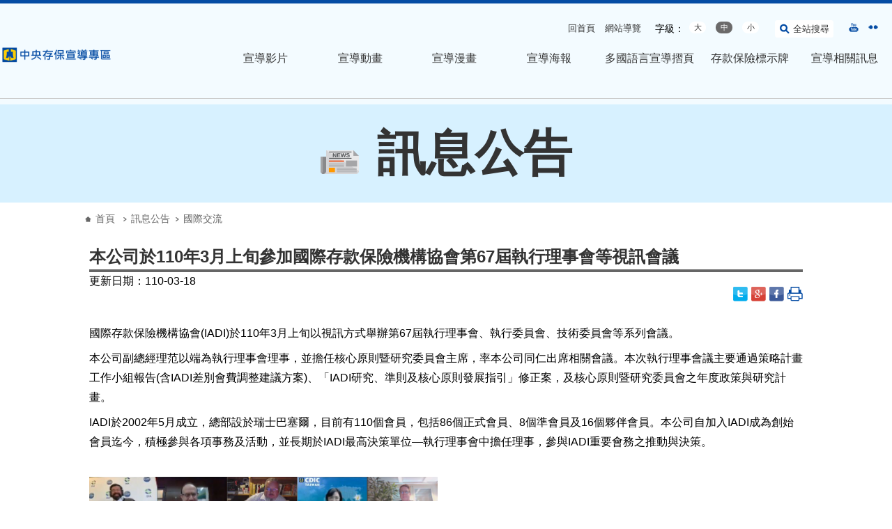

--- FILE ---
content_type: text/html; charset=utf-8
request_url: https://www.cdic.gov.tw/main_guide/docdetail.aspx?uid=20&pid=6&docid=2309
body_size: 50697
content:

<!DOCTYPE html PUBLIC "-//W3C//DTD XHTML 1.0 Transitional//EN" "http://www.w3.org/TR/xhtml1/DTD/xhtml1-transitional.dtd">

<html xmlns="http://www.w3.org/1999/xhtml" lang="zh-tw">
<head id="html_head"><meta charset="utf-8" /><meta http-equiv="X-UA-Compatible" content="IE=edge,chrome=1" /><meta name="referrer" content="origin" /><title>
	國際交流 - 中央存款保險股份有限公司[宣導專區]
</title><meta name="viewport" content="width=device-width,initial-scale=1.0,maximum-scale=5.0,minimum-scale=1.0" /><link rel="shortcut icon" type="image/png" href="../assets/images/favicon.ico" /><link rel="stylesheet" href="../assets/css/reset.css" /><link rel="stylesheet" href="../assets/css/jquery.bxslider.css" /><link rel="stylesheet" href="../assets/css/slidebars.css" /><link rel="stylesheet" href="../assets/css/basic.css" /><link rel="stylesheet" href="../assets/css/style.css" /><link rel="stylesheet" href="../assets/css/rwd_nav.css" /><link rel="stylesheet" href="../assets/css/responsive.css" /><link type="text/css" href="../assets/css/pikaChoose/styles/base.css" rel="stylesheet" /><link type="text/css" href="../assets/css/pikaChoose/styles/bottom.css" rel="stylesheet" />
    <noscript>
    <link rel="stylesheet" href="../assets/css/no-js.css" />
    </noscript>
    <script src="../assets/js/jquery-3.6.0.min.js"></script>
    <script src="../assets/js/jquery-migrate-3.4.0.min.js"></script>
    <script src="../assets/js/jquery.bxslider.min.ch.js"></script>
    <script src="../assets/js/common.js"></script>
    <script src="../assets/js/owl.carousel.min.js"></script>
    <script src="../assets/js/slidebars.js"></script>
    <script src="../assets/js/nav.js"></script>
    <script src="../assets/js/SetFont.js"></script>
	<!--[if lt IE 9]>
    <link rel="stylesheet" href="../assets/css/ie.css" />
    <script src="../assets/js/html5shiv.js"></script>
    <![endif]-->
    

    <script nonce="websrc">
        (function (i, s, o, g, r, a, m) {
            i['GoogleAnalyticsObject'] = r; i[r] = i[r] || function () {
                (i[r].q = i[r].q || []).push(arguments)
            }, i[r].l = 1 * new Date(); a = s.createElement(o),
  m = s.getElementsByTagName(o)[0]; a.async = 1; a.src = g; m.parentNode.insertBefore(a, m)
        })(window, document, 'script', 'https://www.google-analytics.com/analytics.js', 'ga');

        ga('create', 'UA-77919929-1', 'auto');
        ga('send', 'pageview');

    </script>
<meta property="og:title" content="訊息公告" /></head>
<body>
    <form name="form1" method="post" action="./docdetail.aspx?uid=20&amp;pid=6&amp;docid=2309" id="form1">
<div>
<input type="hidden" name="__VIEWSTATE" id="__VIEWSTATE" value="EHLUaTTjhUlo/ibrH3/SY6tT+iCCa1p17fOL2FR725OMzWAEcewz0UYmfNZTT2QyTQOg0xtO5YttwMrP7qK23TVXeYUHQlOaiGdd6gec/GX0LRgzLWRPAfwhX0JKN+gKAXKZ4X1ZeN+OTK9d3+hCaplO7dPt5mcA1dvM7OBz+Rf/6liYneEQhNsgaVwGua1JxHkXLjR/yAGpLCiGreoHhB5I8p+oKW6c5y47yOTMmHuaPHXi4dxCi59beoNH1zRKfi2PqODX8gRCyOUqpfWWZ8WwAPLeKT4YPFSEvOo+uYoSM9nHzHcg7PsBE4V9K+Ft7mQ1Wvz3HD9Ktt1pRoJipTuco9TkUUUmwRofZo2/jhsszzqHCe9x+ovhpLj479q48tsaqimgaRt0Q0Hx7Cui35eTE+p763qlhQtpM7t3QcNMVL+qNKeQ1vly0xra5ak+lwMeMbeFFCZr/nPjQfJQgvd59gZv0Bfh5/5rduHADSKJ9CJ+24QUdU96Q62PSflUEkBsax46S+wEAb7wz2ywRZpbQ0Jn6TV4hDcU6S2YJmzD722tYhHlwchKUulywpDxse9xNUbQC2xT4vXz5FsGExuoU+qUnLLO7k5reR21WdothqhdXyed9cqOrlbNsVrld5zm/uKDBpEqJkvEKx12V/2wSyVjDxJgbLcH59C3fmr8bnaxBMoIlVxyoMnMGtQNh9Zkq3bZOk0HEGn2CJdRUnWlQzg5DB036LfuodriZvZkUY9u/+vzXfq+XatCs0D6HDJnL9VxmV5Y/NuG2FaZ/S15BFRI822eOzpsBzKZwcc0Auj+AoH6pPrWXbxDJX9adFf9lzmXVZr9nH0DVuIQr+tFnfEJr/qYQykMvyJ8KBWG1W6K8m4oirqWaZYX3Lw7ydh2aoS0wWE1O0bh57X4FSo/[base64]/NBuKLKTCryamuNHSuUJyEX0m3aZo5D1G4hKikx9rdc7VivsP8uujEpdNL6KmQveh4erJDZCSxtfGPZipJ8Mh+yBBzN+4sVrx0omotMoLzK/+f2Gj6yNDcnUBwvcl4FPpFfTNzNqiPwKN5H+A6/5k42wpV6Wjqr3gYZp4Yp2D2AUTAs+Y6h/rO/YUpF7wqur/AGWzCNbWUamWDrMbauKafEKH/STQKB/aKygrSXjf9/G5kShUvVSJiZHWn6Y8Qo3DL07aXppmNzhB0IcDoBfyEUGJVULhDCWEB7uYqVeLS0kl26tVRWBAQtW6kRwU3Az0tJ/U0x1bNVNerutWe6JoWj7GpwO4sma9QDV8pattKqYAzjtQgCvdka69hugk6fXlVgfyvkwJv4ddQR16GggL/gJP2s7Bizw+2A8pX5rvMRbvhVp0dHcezv7sr9YS3OcQQcp063XesZGsLmyvYZqYqBhLyFXjeeSXQ8Ay1pkrx/ro3uEr2gZz6/bUtMjuXKClnTb90FnaB64spWWmoEULWJGfBxzHhB/w8QLit29ecLPwgaZh+HclUyk93M3gdjBCRX9TVBppxiEaRBmZA1Ozd+rDfoLLYeRJmBaruWU8E/XlvSueKZtT1eESopU8YlwOkEmBaqX0Vwa1MwanOqXo7onDjGncq0OG6gYxy4WrVIiHTG08UJNbP2oylC2XyvBvYJMDNxylAs+EdVjGNuIHlEoas/PP3ygGtRM35g+8uNFbu4HHbH1wb+ZtlfU10mZ3F97ThzEE1jyHoqj6caZMphFnXwn6yafrymaqipbq33ma0xXHsy+Q29+T33wXWxqh2fXzA9kihqiNtlqoVXHE6kCMGvmpScYDgVxiZ7Xa+RF1ujXZgQMh2zlA8z9rEQIpP/VvAvmD49RlFexVJvvGpR4a2aHRQG+UgEX2PvUeNljesBofFL83xu9a28Ae5bVC2mm909caka9nDU5alQ9YUo8MmUFIEwbIuko6kAddY4OCGvJzPEeJ+njFuVdB1PoycbNKXiJtn+ITy+k/3hhAUqpRroxNED9UferTluXGInCsMWmVN+NczlvPB+52kqe1nfhV5DsxysQrcAyvKU+8TYudKTR3kLZGz8ZtjUELLJ14t9ftJF3OLGIU3uuJsfbniHRpS4FuoZQP1auAxf/ctTJLWof8PE3pOfCqIcKN8nht3WTZ4zL/SXrG06fjvMo53NGkErWw1rFEP0VMcLiu7TlO9wCMJUNDnqA1hjcQsAd5Bz8LRwwAflfWV0UhobXsNvfieQU2WULPJWqBXHadNdu/SL+tfz6LwolFQ3VZBq2NxXUktv/8UNL3rgk6oXfIXUREq7QmXNma5Kz4FZw7GjiURGbFi9iTB6B5/4tlP6g8qFvWvsr/dpThLwHx1ipJH5qELUyokUP7dPPk6a84aBNx77tNEVI4xdQ5NHOb9RtdrAjb64jUvN9RKE/jH3L6DhPcR2nEjEzCzu7ifZrVbVnVgso6A0/5rMI4Z+Lh0gUTV6vUlOc5R0YPyjPh1ESAQAxJpi91YenQC+TtuCAiujbtR8oxfRUl5JqLKFhvspSiI+ijEXRkNmdy5EZVc3MIDM+xlGvF4ufPyCEmOjGPnlj1Bey5/2fG++7CgElUdzrKXC1MKS20UH8KiANrulda4RzRW1te4JvRrzVNUGIaQFZnAY/U62fmbYg7i0RV5MKS5yoqfrtCado3wa035TV2SNG+esXqqd+FLzTCXpIlG9bXfU6HGs/bBYX8skj2LCg38F8P+NIyMOrbgm7puoKb0pWVbz7zON0kpA79boUm06JRksRBjZkRYiqkXnYCs/8gJULK4v/73yIluELZhxRivnMs7wxDvV/ixNO34L7zpxKBjyrGJlPqOqRvmBgGJy1D6FFozQIGTA8IGzmmJIsGKCF+zVjIhIE4ewDNw+eQrgq8i56AxflG1+DNDE58bWRQ859czmnBaTxiE4/o66tpgEpAb2wZQYggl73K0JpLsVKZ+SoXMHIcCvauHYOXX+yKHNQwTGzBHGowll7Gv543P7JczNVJOCW/bkl0QRCLDg2FuqOqN+6GLwPcJxJqj2er9S0I/TCrQxYT5cEA0JiaA1lVyShRTaP+vSbw6Jmrtgv8Z190CMn9ctWzTsDIsQqm0U8bUxsq9b2rka4oshT6Yd5nz+jeBKOQkNLc5minvHhiBBzO6qCaydSB2XRtLkTi7O2k9JDH/Iz3EyFHXNiqY7owRxRrgFkGfPjfSPFs4dtWl/TurP12rowEotC5Qu+6NYRb8bQ8b7Rc79FhPogtK9nLwB9uhXDZEf92Wlu63UMoqPumX1au1hWuY4MKRUC7o3gnESAVmTJazn3k6cHDa2/nHr7/Ad9DSjBJJrdj1RDUJKKvxc/[base64]/e4OtJE9f2uPBGwgJm5vBr/8IxX0l5BxQIaQBCwvssHkhpnvj38nmbj+v43qef01CXK6ED8477srmdetKNeXsvNJ3Qgq3Jhdr8QL2dco7dCGmKHCAVzF4Eh2ijj4Z//4fscdAZlUxGmc2tQ7VOpmrz2yi1CGoSA7VEge00tBr8quIkgSi15R402nq2LcrMu6s9SutWxL8NKgqlKk/quhwsxI2quSQTmKccFyTvPaUvANvox1vEVlSG7LDiyK413Ra8BomFN8I/JIsyuqBABHL+2TCmDAR0BwakJFhcEaUUBgzP+aL6rkPUoG0uFsUBK0efdHzJMSVXC5BJqmHFW7plMHugWOAlF7CvTZBygda1qg0pO/iBWQ96pVMzfIi9gyW+ruTSaRtCznhQibCYDlrIseO/aMYSEfDc00hlyxtG+NmvsH/oAwJ1rq0t/eAEuVn7hgzefQceDBET65VYFEG1KgsUwHME/buzHeIVDYl9R6Onxh+AxHnxnKP+ouEWW5/cB1p0KNuiZTFtBJxTnfPj9aUAkRyZggwfxBULTXOlLft/9lguMF0bl+VsMUQ2/yJ2NCn8aTOFBEGU7qQOG134yPZO/LyUkvVLeNr/XgrRYL3iKLnim3j9QY2RuiUM0rpTZyjmtFhgkjwr+coSwBmSVeDRrrKK0hkiFrrzrmUFTeuEFTyIDjgfl1gDoWJM1quBNS6Non/H0llRfnWIKlbezpiBEAnjeGYK4/3jbxaN/zrqIRNYNGZ0Gjd7T+1K+H9J3ZAxrSdMfWnt06zW5CNlv0cogShs1l7thmYoHXZ3Uvia3wATs+HTalmaoZEwanXsWHha8FMbP/Wcos3fm4TypAV4zxnkaUSS/8nPZZNpjtnkLVh6YDvjBc5XXZgrUZsi9fRyXG7WObXpsPr1CNgSRQ+Ce/irBW9yUgUiaZZWlxndwE2uCR9WYJ3fLVYICexGPrqeAftjw1VK7FF2LcliH35JOejlKxlXzsWpg14J/l3T/m1XOi7jn0lcCMPUovFUkg6G8FNvOxkxIRJSlojvO9CSvI6LCGeax6nT7DHaPxcKd402Noh9Hrd2DKjGN490W7bGbXBku5OMl7gDBtRT7BxOeMhgQ0uT8Tj8Ezcxe1YAQIujBJrTVBX7KC5cQ2AhnpTih+d7/tZXk1Vjrno4++0uSWzKrlIBq5+hgmdrHZhYTHclaq4LlYk2pLVzOJbN3J//uvZR57NyVPbe+B2iB6ge00ykznQyQy8mG20ncTQXaALwMsE88RSOgTWsEyf2LuGNc6auXSjkSEB7FUexq+qHtxQB4F5P71tLyIM84piG0jGEmnkg37fH9r2T8BFBMHmoFM4l/yvhm08QjEzy2ZfqIhTgEfuNF2v9/aCtkVEdXSt+LUeIKYVwsN7iGQ7RWmnXbwMaLV90X7g8b/zqatla3lkeFRBaybI9EcV45KAa0/z3TMyxYlsYrbpL8b0UFK4HcN8RMczE7r0NqdqW/7STBgSgKyE2pFnFiJlAKt3v3QDh+Ds5RVKkRGHl4eTQLHd/oqZhQ0LhM2hJ/N6h++a9Y0cha28qE+iUYG5Ing40Jn/sv0ENrfwFQdPdrCfFhKK359ySG0y1X8V8JdgoFfhDShVYYPozhC9DxL4bxccCpM80ihgQb6nCBSZ81Nt9r54bthDIC1D/Dh/yHfM3erCdc7RqG3gvS2oNzckaNOeMfeOBxcM09Nq/YVoXUeKLR3rPbkEdlFDIlv4bcgG5xIkqLTe9PrR6BMdmACsinR/yosEFM7kKU4ydwLU5betvsc/CSI4TLGYc/NQiyIg/CrQFRbo+/nCtnVijVbumTzILWRxqxfyJpoY1EWoq1gyk2ixVGJLuV5K/hLkt9ErC6iqS/QgiD9a+VQB6KvUHW3cMlfx2460K3j3g0HY9aiFxL0WBtTMPIvrgh0RppRI5ethw2Jwpi6iHffOX+6Z81uIQZ0TPj3RL+Qawa6fl8bE76rhhf0zz37jpwra8AfoNtyNKeQ2effjXGYn9lGaH7SZ/PzHguSqI3MfIle7wAsx6EaCSfakPA+fVsaHol+x7jb4yNHyvYAofKev4gURgyrL8STa3Wz+6iawgzWRJbjdZq1oDGPHRBCYBZCh2sgaxjdP+Q26bnVfzOKB7i1NXoPrRkSSdbjq4trIMBRGqSrYJheKSiy7Nwbkb7huXmW2KPQXiMpW54dH1C0Q82phiZ/dCnklW4nsGcABilhZF7rxnLChCkAuOjEKDK9lDGB08/5JDmYO0VdDzw0+smOfswkVTV1O1oX1SgGsNMtR/uiZ/vfXaRZXNdZUD2MLkkHwalWKdie5TKHRRjHZWMJ+T50x6aflL3y8Cf2kK1aahbfgWzH3G44XJ6hGBryXMFD3s4mZHAt8HTPz58M4jOe5RZ5gUqMwnwOjyWAcKCb1535I4HqODmNo9k7+rdueChGBUTOeRHKL866H5rdD+R/umO7KW8xn5RsGg0ZpwZm/andXfio0hQgTeWnsoEfCPlvNUv7LEK2i66WuGwPzt9Pdo9OaISoKAX6HsKd/GCsvtNZCI5AHxjYs4i2Jzxvon/1Nmd7jZ92IPzZ8UjrTv5fA3IG2m/TyI7z1oHJLsPihljfZ5P+zGSweUxUHJt40GErhs40T+msYHBI3/ni/ItWDJMMv6cCHT4pqVwCmaDp0xHCBwK0httFIrF43e29yt0mn6VsEUj4PLMnH6tlHFFMQWU+4V6Gygh62zaTtbnFVzgFGZBr3G94ukcN1/2Li3UDhLJWUWx9k0dbnmtI7vkji32uF2jA4GswwxMAN+0E1xPF5zTnPeSzbjyJ4djwjyE+D9UwEFjJmKsT3+LHN7Lx+OBBNGkORCSdAgJBvjiVDj5OmuESeMEM/yiWR8GCamG4s511Zvssyl39b03l/s4doJP240X/gcodVMQwlb8x8g4jW6qUUwT4JpfYp9BCZtMUH6l2a4lHPvYtY+ekjET/AEsXyQAYwxUSNo3+I/1axy95vrCwCSYclw22taEYqf357KOg/tprE3AFJBEMp9g8zpRG0ZFYWYXAlLBRH+4aJey8kgLpwVRNzQpyyfQF1m+l+zM2Mi55vVnywsL+dsZMHtHe1GPjSrh+ziQv6mcKrrmtfRvcJELcDIEYZRx8/gdi4XKDkblflaAfMFufDgX+TFJUOv536wUK8qGPJeSKYORL97j0LWqQ5emTN69+skHCCVJ7KaTioL+9iULCOf1PW/kjDi+aAAgzsSjXpsa3anu2fsonBsc6xmeAdJxxgcPpYMjCzgj9q3zq4sgbdB1NTeHFAX5qI8HZSOGNy28kez5QYVeWWf6N2Dzbj9mDZLIaOInZLjsq8yAmcXXhqHbkrtCpTvmeIbOSMQjZlj+/1Eq5g/TsdGn4KB8yJt72oRvNQHnWx96CHhbo+XLMOUzKyxcg77Uo48oLKjUmRjs/h6T3HJmAIXXqH9sEK9IaCT4vqU35YDRN7g/URrI/F7QkB8R4R7s1sVh1UvaGC2AScl6KyabQAOEv+cgmNNI7BXgF/KwHm/tBXCSzc790cs41ZSl0HFpsY60eWsTGBzF4AtF1DPSME/[base64]/NM68g2iC3sxtjMXWupdxVJ9IeCo8eDJvmZZJ1hJgufhHikka7jqjwsvTg01juvfJtizVajcseOtk5mlaJzNslQ5nvjeGbeuy5CMnokv8rNKcP/X5ux4/ukB+AatRCeOHp+qUokfe1MR4hkJihJDP7M+e02+ErGNsQ96YlymVxQ5vTUOBYFTJQCwOR5efu2F88uthELvSfYxPCkEm8MkFGUw9DZSSCAPCd/fafgkPupm44lI/eSqXV9NSuTv4EoUO4dzXZLiEO6sq7DZwbDugE6Ilq0CwVM01LrjKiqOj4kaG85No60bR39OGDsKmSel+Ntic7QylDS+09lhFtARqloxrxpyVHffHzC+M99p/[base64]/B3WZKGn/R9BayL3KG+XzEHejGG+K3UGZxQZNGFVcCAswOetUxw1+oGIokELbGQqIfWmfoGNOGneQ2C1NJt/uB5wS2gk8C9m7rVPzRR9Bs/hzIHOExDspy1chub14PZjX4sYndlzZ0FtviNGEoMpBe0fOxBU4UcEblnaingGMWiusYZuXl/wmccyENlpnRECqUCL6DZLimtny/3SIBPygc/8NVnPTN90jLrX3ftzsVJCk1ooivpTQMyUg5w7J7uxXHk2yvZ0hT5NCAdo2WOHo6B85VUN2JZyBmNyOAvuH1SXa5AD2WHw1mAZvV7jZwGIkKBp2Dzk6LoVct/Ng7feOD91NiTJf6amtSnnCRXIm/[base64]/el9ixX2dhrd7gHS5FaqTR0zaBoQoSRMRTBfRhXsJe/YR8W1MJ9QcJIEMieBsXhFanPUjk+vux5GlQh0ekMYXnZGFKyWeLMIMEm8x79JNJRGO81m9eis9n6pZDdzbKs04A8DOyvfsh5rUhArPGfIMYk3hMwhwnt9HRcMYH5F7TENiPcp0duOaMAW66TbKEbsCiccd8RggcfbHnbTr8cpNZHozLax3EMdJoFIFvST/RnLbtFzZAJvzV2eFFGeuEXHScg0mBLoDfOjYAHG/Kc4ZFdtlGa0rUU5yjXgUyCXMZT2K1bYbZTRY6JScjVmpgtj/5E5+8FlntzrSOU8Ch5kUsTbtcVA173VVVkzJWNUmskixeuCsISkHztF7ZKD38DUctnKFXVhMmQQ23xsR7DSBTA7uq5ebiHe2C+LSoxLyr4ILBAQTqqYDKBiyy2eQbphQy5OaFOpIXwv+mb10k0MEmSrF6baPv3tNDiRpFpctYBfCqXR/jH00xxtYMGaCbHDlNtPBRmMbcUaVB/oq63UIcqkaVNdJj+rCIP6/xUwbX7eiVDWPVLS/e1jXV4CVBMOWGEYujslIs37rzc7S/pXO2G4jHS5BWOJaUZWn7eh8Qe6yYs/ZCYr/8jhLl5HumQZPYdfz5HpoxQmAv3SaDJ842+KzoNz9ww1InfWgEA/CSMbYIIXe/8WFe3f5kKE1lkkH+zlbELQJ4wFLT8nc0kloswp1ITEH542TAQzve2EaZ0CNYFaTU1I6bs8kk8UD/zPtq8LDI5akSe+CjpzmruvYLXTv5YXX2lpCNGAZVppg/2q+LKNmAutQ0hwad+gmSnrRwPz963BHYHIi5+SXirLDFOx/3tfYMHlPRUfkYkyxCjvE9Bg7seFFDN06xxFQXg1DLixKINofZw8ub+ETrgbz+EWik2VINoxiRNVI74Ob+ePQm30TD3Pr2k79hwPLY125a5o/bKb3S43Z70ZqxKl23a4/4yaH6MqJ16b/R7mCdso+5perSNtfO/9ixb0nNZYE0jKfsAiVrVwKPWBNE/LpMp+PkE4UO9/jHvNmRfILligQHZC4z2tPywZVny4lP92Ib52pf+oFTilXNfMRnS2OPApmMK4DGQihW6trYM0Nu1VfT8OA4jPoSQPjak2JMyctA/MErmCDKLdpyAVVcML6OgTVERPEYT0FO30iSsOAI+2YspVNb5xXeBM6NYWOJlUwNHcshBZTflv/GMoagYvqR+AVsJJqCsihenhzTlum2y4IhbhCsWwYzWxryKxARETVrZUM5OMmjy6QxWnzCCs2Yh45BgFzCQMO+9xpJYf8k8vg8TtF7rHMtm+qFgttjkeE47pGoMopHwXJXAqiQuz8nwe9sXkeOXF0sG7bravKL1CkMdvjyQLzO22LndLds2SHkd1hBO5xXz+DbP1A/xiZFd7f01jdk9yvmL10BpmFfHepgHP3r4vS/TquoO+N5Y7iRNM6KVyR8Z6xXH3MV9QDv/gcaYJanmprkcOajfYb+CrrCuD0o3i7+hJZQtjOnAP54m7tg0yNZwU0GZbxo1xcl4jNHt0eSuoHV5TTRFWBNugDpE1XfbCCQS1cj2l+MrFtpFTRVN70zCndmWQbqWj8/+HJ9LtvmqNcIfZ3DxrynjIGR3L05fHaqLofsrlMa8z5aKvvB+BDM0h7WHm4o3k6pKs/9Ewv1YlhaWQRkPdZ0Mjs6gwGOgabd6C/0bdUrAJZK0Wkxbzc+XT0E30RctKN5BKzwWVNDQiyi51Wgv1Fow21FTb0/xXA1WIJHXwC+z+fZ7CP06QAx83Q56r4Bd4xMAU4Ubd2yjCSn3iX9tarW21W/b/aYNXo2xLqMSGK31DlfmBgGL75+DCwtlwPb44G+QYaup9pN367FisRdO9MDZzNusnAQZwBQTJ7ABFlV4AfVggKn9GgqJZ/eSY+sHoMxSt/SwqD5sYOICbDn+zAB/tznblZIXLWdWtJ1Gzln/cfMjz3VJJBS7KMEEff8uFU+zFOox7GCHhJcWgtyu6qcV4lg1+h5lhLjwmbie5GQ2MDdAYqfHE/EhlMDa9yYFlECDFbvWzzJdPpZp+weR/3ExT0xWjaG7Bvqafmk/MW+ffv7vRCnqY5TjvANq7hAja852arWz+yCH3WOPSNskSao5fIlJWNXvy6HvJwpkaSdnnMuJzdGw2nnaFod0OBY8Dwgmkxx4XUW/Z/dIF3J2CjmqD3xTeVjp7hiMnXOzcznYIm9e5hGkmnktChoOaie2+Nqcp03Cgsy9baxy+V8xdOMKM3idSJoOocNMrV2vsw/FHkbjoUttRFRAkn6EQSushmRw947BAjeFDVcHvKV4jjam+0KZeazW9/UoKvb4IDXryfjMimOMEtP+WZBC6llgykc3zHFk2s/Ru9JiqPT50gnfnDahTybKtzt8AUAHl3W4+QmOqpYNjsg5V2DKIYUhUtwx2y362Wei/hkSK2Cy6Pcv7siIrXioQuQwDy7ZXQLF0hI+ZjXlrKO37eY6TFWaTvtCgJEC/ZJstm9T6+EfbHgMODY3W5hdrC/mQ3Hri+Mr67mpsuFqsbjeymH0gtZGYte8xkJTzcmv2nUIjyPJ/8nVYusUwfoeOA/UgRstgunOFkyVXCv3qdWwrESuhEBUHv9jic1mO8W8P9NxVTxfXNPHse4OPI8XjjSHMeePxGaZGQeJW/78WTZRYq3sKyBnJTDgFIrWvFiGUBXXibvFgjhOZh2YHEwu/pnsIX2NJ/pZT5IsjS2KVoi9akXio2JDt+d2DDT6GYOYc6kEcShPkSJhYtPuTZWUIjPk4Ko+aHZlZDZvqZabVkq1/ZvkmEKPzf2moYbs8oFO58kfo5bkpSFZHTYHhmRiO3GeHZlqqDg04iG8qaBQBffSqZAEkzPJrv9lFKFo7ai5z0QEzvG8sLgFPF29WQe9dQBSKHcUjdcUP2VZlmDd096T+QqgPCzpgsoakgv+a/6ZxbgyavyN1w67qQZD/mtluy4xVTbLw0VTPYgKYuuvKQj9oI2fBE9EF9fzEXz2nZfMVGlmGr1lNLUYawi5Njapt2tvs2yOnXbFsojGpJ/M++b9J4fdDOxVmFqq8ef1/5eXQsC1x6I3d04Syy8aJnW7F1Gfshl+NhNdA8QJQMEMbSod5UleULNj+xf2kzRUTK9udkNVk1v1ZvXjL/S3lpYtmbSOsYAfcFAFFZCp/niLVPLmU7/DxX/71ftnIOYPs1C+rPwFml5YVI6Og+v35lptjzSd2S0QEu13nmPSlpyUsiezF92oUMizvBry2+UKAtjbTB+WjdQc6NEtAVQDqGiQQ2TFOLiAq++4w1aRqhz0t2qev98a+HriBwma7uy3cbpMl2foaL64zsMMZqVFZS+Ky7Ea3gcJQpy6akah535KcgCs/4qFYfk63ZEzAHWA6/le/NfSI2VrLagQz5D+PtQt56T6iLXND7zgoouJ5ddQf7yVGdFT2TdiJy5JRoujQb7I+/KRYbRn0Bi4PeapJTJYzdQWZ46u3enj45SOftLPISScCjCbKWexz/ZZdZxkP/oD1m5cIWHntx4RQflApV1o3llSkOg85ZFh1YaJt44XoLiTCBzgx0qLUG6+SshrsWkLbAXkNrPX9O0ZKXQMrUkmU0vJTTmrrzKJx0IC+/AM6d6Q7XESyZd+ZFuydsGrX7qCx+VoD7wPaz6Dp0kukBBLgTc1q9yj+oFbGDWAyZjX/zawtXBwebiRrn5eVio0h9VEDDwLDTdnt70xJIVG9NYxuWJB2abLffNfVJSst9MmXJktKkApp6f4cCuMmjqn6deNcd6VlWJL9nOYT4FoXb8D4lpMKzvavk2EcHkvUBxCBpTV/JbnCouLN9YqbGID4Im/M2qs18GftV++7iTXc+Vac75YwSVRGUxezuGTC8k9NqRCT2cYSQ+JECAYkUGgwF65FXbXOD72+W9NBHE5fOVldvGHQOm+B8bh7rpQBXoJMydJN1Nq3N9joGmuuIM/rQY3kCkQP4JR/OyEbEb/Kt1lgfI1EzUB/+Sa3KyrK6z0CXYTbxQI8GTY4PtDN9jGrzZoH3w82R7hyMw+FjT/GqDFHNjuoYmiRK2j1xEoaCvD8whT1TCMa47qa3zvGRu5/nywaLUh8Cvym84hxq3AggPPlT+lH21zsjZ15l0Ga5tt05lvKzp4nCWtHSZT6zxjuAl6seHN9bq7PIbOvK9y52NorcHau4IM4pg9eYlibMytDUMCUyFeO6JhPe4UmnixceNFZZSkNyJD8EGHiazKKGmj8vDjJbkfCM/hbHEyYaDSBa9fJ63O8ZJ0OVl7saYIFvzBzYHXM/ErDl5xhCpvYb5yuP7wWcjAmsKAYrt6vzyvz8ped59sNJ2gKMoIfG7JKta9AEy9qG6VezxgGe9d4umCzdpq03T+bziqL545aapqJULA2K2lcy50KGsb9z8r4fbMFIhIyEpuGUHSktScM6YZpJSqcJ2tKsM4DCyzucjQhwOMv/8RYIPacpyoQ62jFQttOwPHQIDOGHV9BRNUDmr1n+Bx8IQBg0AdH7mYMOE8/[base64]/mTOUyS9nfpoMuZIyjWYchs+o3CzXnPf7eJmkr7XopW/Z2HG+DYlr9wUQfJML1bfAHUOt8rRAQTKW17WnUCoeZKIlcCKxNfxm+m2y4Azm5KzEx4jwBOPmok+8yNYI/QZGs4QObPXyIIjuG/J34BJ1DWLkakCHomQHqElYiNaT66KrffLfLSsx0ZAKXo0TnVca9n3732J8zT87bk4miBn8Ha/i41gv3GBIHkaO8LlThcErknZ2HNblmVfLcjSIz0IRpCy58pIDrWsR3XsjPF6b+IhhniixiUOc1uUofDFbRsiQefhhie1ESd/hJRm0BLvStPy2YNCA52OR16Ccv9gyaJAMaJjFEII0VYfpyJakA+GMidUYcJT77BedhW95eM4J9/cYaK1Cnfg9aADl/6ZBaVc00I1ty4Yrz7YjiXviZixTaCBJh97Y0F51VqikJ69KVC0rLawwkmvbZSVDrK46mVi5fjjCA/FljpD6H7ggZ/5x4OB9nYcZKMh0yM0LZUKOFC//Cu7IrIhP2G28iYLBDyXOzSx8EBK0Itx5M8C3PA09IrWr2jV9iihXsc+LrSFl4VaF0f7H+Z7fZ3m1t/[base64]/+/o8hdo9zKsiYzQNOBTFWeCiPJILdNWF52AlUG5iz3/w8xDTo69okoVDL9XpUV8ga/6BvRjvryC/DuEQgD342ZobxYWfjwEqA6aPNizlclrrswwtuM+POMLEfXJOh0scmdFJY+tHIqCUZGa723AC3kO4cIFzXf73/93JWXm03zNUu1l+e6epcWBlCTs/5e7ptY258rTBOXZ4Nt7hBPxAFdHjKzRZywUxiK05jAcMkgoyN1w445ELdVTnBz3V/[base64]/RHnylsizJ3UZZLsq9rTodT/TnSa/KzSmKJ2ylfmIYmaLq3Rq4Du4HiofVOWawFXgw3WxI/WHP/ROOtqD/lj6OmhFM2SJeMe15WxJyZezQvDWvtHHRMkVhArt1zEL2UGY/6WqQvX79PPvTMSci6saZB6A4VRaBR5rF+XHLjj3ab0iN7SrMoUmoZMwMqi8LxJWyCJmNZ5M0x0L8wHlbEhEMRtg19IXjARcuXzDjOOHIMf2g6fsrVnQXrdC2mwjF9+XrQrGEvZbHv2Eif32/[base64]/JeOHgZSFw76k1dK5KGILFOkjUqwUn+OblDf4bvcGPbiwNmc2Z71oGpuSLn5fOccCtBnSaKR4j2gD4Ph0oCz3JvTc8d12dtA6SV316kvlpraVjvM8l9TsQ4Mt/n5fMXnF81HGPLjdL67HYHNvp6LF23/0QJVoTRuVm/nDqvBamGFEG0/seixooanxOMehmY5HbHY1ZhqUyQqZeJrdeRTVhbJANfxK14XiUKEjpn1j5XtLU0Zq0MWriR3wvbuT7j3j+gthhvmjT50uFxL8Lb2GKtl3cKiea3dFHoe9pkpewK03p/FMu0j6HiVm62yDc9po57bp8JasQmIp43nAZGusJYd8F3ksmkdHEdD0I8lw4jH9irwvYwMGLthu5w/b30R7KIv23wOKkDwXt1a/LefwpLNLQVL4WvaWUVmBkgKmo/uL+Kudq3OEEGw8IXWnHlUs+mSRcH9u2HLRt5LYKi8y2M65w92bzh7L04s7snV4Cj6nHmRL+jwH5VswelsWKYy4sQ7zoP3hj7S/SE937Z6+1Da1ihXDPA2YHoGweyBcodraqVhzsrMNyQJD+WxWu2MgI9UyWqj8RxORAg7bvba7DNf3auliSKhnnF8unW8mv+QIZFbri7qly6pKGLPf+jDbk6k/APZcMnKqGRU3diB7jz9lqmlgmGD/016CTRxGRX26SzyTKfgiBOvHlIxBxLNAAJ5OtnBIDQQQdexc9Xo4IWofkQPmPLhlhKpuYJytxX/SK0xTgNYXezvnTwpOQsPMUxJN9mPFW3Kz3Y1hzeQQbDLzhDIsu2QW/51eXFLI4IIlu9TmzS6PHLloV1MlmVGZso5u+UvOrvsEGeAF2kNgsm0EmImKc7oq+5J8yHwBiTHMYyDAaUYFu/MeJhrPNCGFm14dyzenMViOE4to5TYbml/7MXPvqGG+RgocGyHY2T5yn6kEpwqp3d/SSejx276EgT0MJ7do2Vz/FITH1VBbxsobUyx4wljYKkA8mcVMZUkZbryoRyzJE8mKf9WUqnI6TjJN7sIaev4OxnzUH/pt26wFsChKNbv9QJNUzeyhGSq5lYXaEKBGADbOllAI3QG+Av+xQ8Ka3mcc7dH86Yu68SE3Va/QTv6B8nCztKcAm4/E9I3pfruAmG4sWA5RBfexgIx7eUghvPNsSsBeXN4P1RPa9PsVoQtea9/O2DUagkIn8TBN4iTQXQYFBthLT68wGb/rVdzKMiiQDbdLlF8vfYGmjSzUoL3t0CCJeNiDYKOKknSLsxczPgam7HUuTi7xOJxrV1HZ1SUPw/T18a5kAjlKAF81Q4Km51qpLFRio6H+yv9gtJHD/7X1zPAD0VceqYcGww/PHKWeLRuQwjpEFjPUGLatQai/R3T0ss7tbwkjVRr11YPduObF3N0iMa3aQgeYQyFSFvtNsliDr3QfVOzX1Sf69aalkN9y5yaYlpfH7A1qpuHNEIL0RaD5nS34ZFzv4LlsO0rYs5N9RtbK9H1fFuWsZGTbhVnh5yprs9tVBDYWAXTHaypcmmrD+S/GIeC1/[base64]/ad94BNSQCbTgYxq1hXU/IrP59EfuTECpMlTmWtr3Xk3rpMZuP/Oit+HFRqzBsgzP5DmA/0vndN3OMEEL3BQ0xfS1A5z+dSkvtVBQBgcmtqW1DyzJ7RCpf9Lgrum6L7f7PsapOb3NTQkfb/HiCybzGt8LmVDumvExYfY3hevxRQePt/k239mkULR9kwb69A9Jid/MPKA0CxP3GGHT+5TFVY630f3c7a8MLIsGlwik2NdB3qxoH95dsLbkF8IeHe24veqs4aVKtnRBF7dKxTyLQLl6Vd/OVkwUhdFJEKXHOFIn5iJhxPDoVXXyKX5tWxfuN8vj9YP/yvS2b8iOukFOMXcNM/E7VKyD1vxUVDOVH0qoWMYGXSMoqB1R9zRpjCKlqgWjvXzqjD2xN70nYjUvOw6lFvhp0s82GyXQKYJKCUl9QM9UJttMW0zG23Qs82pMixSeXiOS3A9bxTD3h0wZ9wi1/0jcSZ1aeTTPpuDKyXFWE0w1Qqy4Dmz4jwDdys4YdBRB1X4hWKOcAjtmDFwpeTwBQuZ35fpqePipj5YDanOsK8WuRe+dfyQb5l0nlQK1lcL3XudoTo7iIn45zUVFdLQ5KLyfqShzQZHyCUdk6LUoFBY/V5kZiXf3DLIHt3hcyJsBG6hCRGdaRhpkaIAkIQH1Us2OikwORX6ddgJ1uQHzjPjP09fDjevL7yZiTzmb6DP2GoD4PDVUHB8O4cejX9bMQt7OiaWPt56FGHEbmp5FGlJbDMf5ie6/0gJwJeJvzBKUqvemYL2zrc9wcE5edSHQDGPoi30ayFc0UVRd1bagfB6x2sjVD+Wsx0RFcdrufvEDw4cxdpP6Kf5MXvxFWSPXHZ8g4HmUoiWji1wW0X2UJ1+9veMSIfB/wryrJii6dom5UOu0ARxtHrRM6JU+7kxRIbSpOeo54Jij522X0+ehN/LBR0Db4/UeXvSoIx9iwWwBKSiYYUIQyQVU7CLw7rBG77BnWcuSEUFrgP4wyrC6J5pwGnqXrj82Fz2Joz6pPzcwD0Xx0y4tnRrL2LQDih4PnXzO5KK3JR+VveMtCqoEDROCzCJSfRKgBRthflk1n4niUqWIm6gjFcb2kSp9EFBKK5IWj9HsvE4GP3JaI8yIG/qGYTNA2FqTs52TBcBYBmbAaemRu0yM12G5Y1IGSH2aBSXUcytbd0ukjIziqamJ8QUFynn1GVuwSXj92Ff+XeScwoD0xXZYfzdoPpU1HWXOsn0YZ99sgM3KQ5xiLgOwLnuInzc/[base64]/1PkWFSYfb2lLk3JM+vn29UUbv8SMdA7uh4qtX8DL2T/PHxPt+Qdp1m1wwltAr+Gw184w5fbHWK6mC4fuBawQLTYQ5Anc9attTzedxIO6qQgzLajdi/qPtO/ERujrEUHQNfDaRU76vqKrMvLly6Lf5x/judRpQyUtQrl9BK/R7sXzTQQy4HEj8DcgpRcTrXHb+vQiOq/XBDJoFCm5XW+L0hH2Bzbe6kroO+vTTCRuoCrLZ26Et006xxCuUUwUQotUrZRVbHrBslRGRt+9pvDAbWNZzVpL1XwCtgnQlbVS2hvSPdL2+DvzNGB0yo6kyNmIdEAjj4GJwlR6GEdDSqVNBISGlSzEL1kSOyBMA05uQtgz2OMq2GnFq/uMhDC61wJf0QIBz6z2ZxBkOfOVj/X725zh7dQJs3hPxLCjF+ZwZAgP4g43/qUjPajoQ+rRqyswWq9XOa9G4SA==" />
</div>

<div>

	<input type="hidden" name="__VIEWSTATEGENERATOR" id="__VIEWSTATEGENERATOR" value="70C2C391" />
</div>
        <a class="acc-key-url" href="#accesskey-c" title="跳到主要內容" tabindex="1">跳到主要內容</a>
<!-- RWD Header -->
    <div class="rwd-header prefecture sb-slide">
        <a href="index.aspx" class="rwd-logo"><img src="../assets/images/logo.jpg" alt="中央存款保險股份有限公司"/></a>
        <a class="rwd-nav-btn sb-toggle-right" href="javascript:void(0);"><img src="../assets/images/rwd_menu_btn.png" alt="選單按鈕"></a>
    </div>
    <!-- RWD Header End -->
    <div id="sb-site" class="prefecture">
        
        
	<header class="prefecture_header">
        <div class="misc_cont_bg">
            <a class="acc-key" accesskey="U" href="#accesskey-u" id="accesskey-u" title="上方區塊">:::</a>
        </div>
        <div class="header">
    	<aside class="misc prefecture">
        	<div class="misc-content prefecture">
			<!--Google翻譯位置-->
                <ul class="s_nav">
                    <li><a href="../main_ch/index.aspx" class="h_mem_btn">回首頁</a></li>
                    <li><a href="../main_guide/siteMap.aspx" class="h_mem_btn">網站導覽</a></li>
                    <li> 
                        <div class="font-size prefecture">
                        	<p>字級：</p>
                                <a onclick="SetFont('1.2em', 'sb-site');" onkeypress="SetFont('1.2em', 'sb-site');" id="FontSizeContainer_L" title="字型大" class="Icon Icon_L">大</a>
                                <a onclick="SetFont('1em', 'sb-site');" onkeypress="SetFont('1em', 'sb-site');" id="FontSizeContainer_M" title="字型中" class="Icon Icon_M current" >中</a>
                                <a onclick="SetFont('0.8em', 'sb-site');" onkeypress="SetFont('0.8em', 'sb-site');" id="FontSizeContainer_S" title="字型小" class="Icon Icon_S" >小</a>
                            &nbsp;&nbsp;
                            <noscript>您的瀏覽器不支援JavaScript語法。請使用瀏覽器之字型縮放功能來縮放字型。</noscript>
                            
                    	</div> 
                    </li>
                    <li id="search">
                        <div class="search-wrap prefecture">
                            <a class="header-search-btn" accesskey="Z" href="#accesskey-z" id="accesskey-z" title="全站搜尋">全站搜尋</a>
                        </div><!-- End of search-wrap -->
                    </li>
                    <li class="header-social prefecture">
                    	 
                        <a href="https://www.youtube.com/channel/UCv8YfGqzQLeTx3XY83sv1TQ" target="_blank" rel="noopener noreferrer" class="youtube" title="youtube(另開新視窗)">youtube</a> 
                        <a href="https://www.flickr.com/photos/cdic/" target="_blank" rel="noopener noreferrer" class="flickr" title="flickr(另開新視窗)">flickr</a>
                    </li>
                </ul><!-- End of s_nav -->
			</div><!-- End of misc-content -->
        </aside><!-- End of misc -->
        <div class="search-zone">
        	<div class="search-zone-wrap">
            	<script nonce="websrc">
            	    (function () {
            	        var cx = '016929577257836554562:jmua-k11pjm';
            	        var gcse = document.createElement('script');
            	        gcse.type = 'text/javascript';
            	        gcse.async = true;
            	        gcse.src = 'https://cse.google.com/cse.js?cx=' + cx;
            	        var s = document.getElementsByTagName('script')[0];
            	        s.parentNode.insertBefore(gcse, s);
            	    })();
                    </script>
                    <gcse:searchbox-only resultsUrl="search.aspx?cx=016929577257836554562:jmua-k11pjm" newWindow="true" queryParameterName="q"></gcse:searchbox-only>
                <input name="ctl00$ucHeader1$tb_keyword" type="text" value="請輸入關鍵字" id="ucHeader1_tb_keyword" accesskey="S" title="請輸入關鍵字" class="textfield" onfocus="if(value==&#39;請輸入關鍵字&#39;) {value=&#39;&#39;}" onblur="if(value==&#39;&#39;) {value=&#39;請輸入關鍵字&#39;}" />
                <div class="btn-wrap">
                    <a id="ucHeader1_hy_searchAdv" class="adv_btn" rel="noopener noreferrer" href="https://www.google.com.tw/advanced_search?hl=zh-TW&amp;as_q=&amp;num=100&amp;as_sitesearch=www.cdic.gov.tw/&amp;cof=FORID%3A10&amp;ie=UTF-8&amp;sa=%E6%90%9C%E5%B0%8B&amp;siteurl=www" target="_blank">進階搜尋</a>
                </div>
                <div class="hot-tag">熱門關鍵字：<a href='search.aspx?cx=016929577257836554562:jmua-k11pjm&q=要保機構' title='要保機構' class='acc' target='_blank'>要保機構</a>&nbsp;&nbsp;<a href='search.aspx?cx=016929577257836554562:jmua-k11pjm&q=存款保險' title='存款保險' class='acc' target='_blank'>存款保險</a>&nbsp;&nbsp;<a href='search.aspx?cx=016929577257836554562:jmua-k11pjm&q=問答' title='問答' class='acc' target='_blank'>問答</a>&nbsp;&nbsp;<a href='search.aspx?cx=016929577257836554562:jmua-k11pjm&q=財務指標' title='財務指標' class='acc' target='_blank'>財務指標</a>&nbsp;&nbsp;<a href='search.aspx?cx=016929577257836554562:jmua-k11pjm&q=存款保障' title='存款保障' class='acc' target='_blank'>存款保障</a>&nbsp;&nbsp;</div>
        	</div><!-- End of search-zone-wrap -->
        </div><!-- End of search-zone -->
        <div class="header-content">
        	<nav class="main_nav">
            	<h1><a href="index.aspx" class="prefecture-logo"><img src="../assets/images/prefecture-logo.png" alt="中央存款保險股份有限公司"/></a></h1>
                <ul class="main_nav_cont promote_nav">
                	
                    <li class='nav_menu-item'><a href='https://www.cdic.gov.tw/main_guide/video.aspx?uid=52&pid=52'  title ='宣導影片' target='' >宣導影片</a></li><li class='nav_menu-item'><a href='List.aspx?uid=53&pid=53'  title ='宣導動畫' target='' >宣導動畫</a></li><li class='nav_menu-item'><a href='List.aspx?uid=54&pid=54'  title ='宣導漫畫' target='' >宣導漫畫</a></li><li class='nav_menu-item'><a href='List.aspx?uid=55&pid=55'  title ='宣導海報' target='' >宣導海報</a></li><li class='nav_menu-item'><a href='List.aspx?uid=56&pid=56'  title ='多國語言宣導摺頁' target='' >多國語言宣導摺頁</a></li><li class='nav_menu-item'><a href='List.aspx?uid=57&pid=57'  title ='存款保險標示牌' target='' >存款保險標示牌</a></li><li class='nav_menu-item'><a href='List.aspx?uid=58&pid=58'  title ='宣導相關訊息' target='' >宣導相關訊息</a></li>
                </ul><!-- End of main_nav_cont -->
            </nav><!-- End of main_nav -->
        </div><!-- End of header-content -->
        </div><!-- End of header -->
    </header>
        
        <!--主要內容始-->
        
    <section class="promote-page">
        <div class="pro-page-kv">
            <div class="page-kv-pic"><img id="ContentPlaceHolder1_Img_Mainfunc_pic" src="/upload/nav_att/35fa0f13-7aa7-4d28-bd5a-61644db343c1.png" alt=" " style="border-width:0px;" /></div><h2 class="pro-page-kv-title">訊息公告</h2>
        </div>
        <div class="pro_page_cont">
            
            
<a class="acc-key" accesskey="C" href="#accesskey-c" id="accesskey-c" title="中間區塊">:::</a>
<div class="crumb">
    <div class="crumb-wrap">
    <a href="index.aspx" class="home">首頁</a>
    <a href='https://www.cdic.gov.tw/main_ch/newsList.aspx?uid=234&amp;pid=6' target = ''>訊息公告</a><span class='current'>國際交流</span> 
    
    </div>
</div>
            <div class="pro_page">
                <div id="Print_area">
                <div class="sub-unit-title">
                    <h2><strong>本公司於110年3月上旬參加國際存款保險機構協會第67屆執行理事會等視訊會議</strong></h2>
                </div>
                
                <span>更新日期：110-03-18</span>
                
                
<div class="share-hub">
    <a id="ContentPlaceHolder1_ToolContainer1_twittershare" title="Twitter(另開新視窗)" href="javascript: void(window.open(&#39;http://twitter.com/home/?status=&#39;.concat(encodeURIComponent(document.title)) .concat(&#39; &#39;) .concat(encodeURIComponent(&#39;https://www.cdic.gov.tw/main_guide/docdetail.aspx?uid=20&amp;pid=6&amp;docid=2309&#39;))));"><img src="../assets/images/share_icon1.png" alt="Twitter"></a>
    <a id="ContentPlaceHolder1_ToolContainer1_googleshare" title="Google+(另開新視窗)" href="javascript: void(window.open(&#39;http://plus.google.com/share?url=&#39;.concat(encodeURIComponent(&#39;https://www.cdic.gov.tw/main_guide/docdetail.aspx?uid=20&amp;pid=6&amp;docid=2309&#39;)), &#39;&#39;, &#39;menubar=no,toolbar=no,resizable=yes,scrollbars=yes,height=600,width=600&#39;));"><img src="../assets/images/share_icon2.png" alt="Google+"></a>
    <a id="ContentPlaceHolder1_ToolContainer1_fbshare" title="Facebook(另開新視窗)" href="javascript:void(window.open(&#39;http://www.facebook.com/share.php?u=&#39;.concat(encodeURIComponent(&#39;https://www.cdic.gov.tw/main_guide/docdetail.aspx?uid=20&amp;pid=6&amp;docid=2309&#39;)))) "><img src="../assets/images/share_icon3.png" alt="Facebook"></a>
    
    <a id="ContentPlaceHolder1_ToolContainer1_hy_print" title="友善列印" href="javascript: printform(&#39;Print_area&#39;,&#39;680&#39;);"><img src="../assets/images/share_icon4.png" alt="友善列印" /></a>
    
    <span id="ContentPlaceHolder1_ToolContainer1_print_dv"><noscript>請使用鍵盤按住Ctrl+P列印</noscript></span>
    
    
</div>

<script type="text/javascript" nonce="websrc">
    function myFunction() {
        window.print();
    }
</script>
<script type="text/javascript" src="../main_ch/Print.js" content="text/html; charset=UTF-8"></script>
                <div class="page-article2">
                    
                    <div id="ContentPlaceHolder1_ContentArticle">
                    
<div class="text-cont">
    <div class="text-cont-article">
        
        <p>國際存款保險機構協會(IADI)於110年3月上旬以視訊方式舉辦第67屆執行理事會、執行委員會、技術委員會等系列會議。</p>

<p>本公司副總經理范以端為執行理事會理事，並擔任核心原則暨研究委員會主席，率本公司同仁出席相關會議。本次執行理事會議主要通過策略計畫工作小組報告(含IADI差別會費調整建議方案)、「IADI研究、準則及核心原則發展指引」修正案，及核心原則暨研究委員會之年度政策與研究計畫。</p>

<p>IADI於2002年5月成立，總部設於瑞士巴塞爾，目前有110個會員，包括86個正式會員、8個準會員及16個夥伴會員。本公司自加入IADI成為創始會員迄今，積極參與各項事務及活動，並長期於IADI最高決策單位&mdash;執行理事會中擔任理事，參與IADI重要會務之推動與決策。</p>

<p>&nbsp;<img alt="圖片" src="https://www.cdic.gov.tw/upload/cont_att/237d8405-d4d9-47ad-8d8c-fb1d6a9a4b2d.png" style="height: 347px; width: 500px" /></p>

<p><span style="font-size: 0.625em">本公司副總經理范以端(右二)主持CPRC視訊會議</span></p>

    </div>
</div><!--end of text-cont-article --></div>
                    
                </div>
                 
                <div class="pro-bk">
                    <a href="javascript:history.back()" class="back_page">回上一頁</a>
                    <noscript>若Javascript不支援時，請按下alt + ← 回上一頁。</noscript>
                    <a id="ContentPlaceHolder1_hy_back" class="back_page" href="docList_pic.aspx?uid=20&amp;pid=6">回列表頁</a>
                </div>
                </div>
            </div>
        </div>
    </section>

    <script type="text/javascript" nonce="websrc">
        $(document).ready(function () {
            var $a = $('#ContentPlaceHolder1_ContentArticle a');

            //$a.size()
            for (i = 0 ; i < $a.size() ; i++) {
                var t = $a.eq(i).attr("title");
                if (t == null) {
                    var name = $a.eq(i).text();
                    var url = $a.eq(i).attr("href");
                    var fn = "";
                    if (url.toLowerCase().indexOf(".pdf") > -1) { fn = "PDF檔;" }
                    if ($a.eq(i).attr("target") == "_blank") { name += "[" + fn + "另開新視窗]"; }
                    else if (fn != "") { name += "[" + fn.replace(";", "") + "]"; }
                    $a.eq(i).attr("title", name);
                }
                else {
                    var nname = $a.eq(i).attr("title");
                    var url = $a.eq(i).attr("href");
                    var fn = "";

                    if (url.toLowerCase().indexOf(".pdf") > -1 && nname.indexOf("PDF檔") == -1) { fn = "PDF檔;" }
                    if ($a.eq(i).attr("target") == "_blank" && nname.indexOf("另開新視窗") == -1) { fn += "另開新視窗"; }
                    if (fn != "") { nname += "[" + fn.replace(";", "") + "]"; }

                    $a.eq(i).attr("title", nname);
                }
            }
        });
    </script>

        <!--主要內容終-->
        
        
      <div class="fat-footer prefecture"><a class="acc-key" accesskey="B" href="#accesskey-b" id="accesskey-b" title="下方區塊">:::</a>
    	<div class="fat-footer-wrap">
			
            <div class='fat-footer-content'><div class='title'><a title='訊息公告' href='https://www.cdic.gov.tw/main_ch/newsList.aspx?uid=234&pid=6' target = '' >訊息公告</a></div><ul><li><a title='最新消息' href='https://www.cdic.gov.tw/main_ch/newsList.aspx?uid=234&pid=6' target = '' >最新消息</a></li><li><a title='公告欄' href='List.aspx?uid=18&pid=6' target = '' >公告欄</a></li><li><a title='新聞稿' href='List.aspx?uid=19&pid=6' target = '' >新聞稿</a></li><li><a title='爭議訊息澄清專區' href='List.aspx?uid=307&pid=6' target = '' >爭議訊息澄清專區</a></li><li><a title='國際交流' href='List.aspx?uid=20&pid=6' target = '' >國際交流</a></li><li><a title='業務動態' href='List.aspx?uid=328&pid=6' target = '' >業務動態</a></li><li><a title='贊助公益及研究計劃' href='List.aspx?uid=22&pid=6' target = '' >贊助公益及研究計劃</a></li><li><a title='財務報表' href='https://www.cdic.gov.tw/main_ch/accountingList.aspx?uid=129&pid=6' target = '' >財務報表</a></li><li><a title='會計制度' href='List.aspx?uid=309&pid=6' target = '' >會計制度</a></li></ul></div><div class='fat-footer-content'><div class='title'><a title='公司簡介' href='List.aspx?uid=7&pid=7' target = '' >公司簡介</a></div><ul><li><a title='成立宗旨' href='List.aspx?uid=24&pid=7' target = '' >成立宗旨</a></li><li><a title='首長簡介' href='List.aspx?uid=305&pid=7' target = '' >首長簡介</a></li><li><a title='公司章程' href='List.aspx?uid=304&pid=7' target = '' >公司章程</a></li><li><a title='組織概況' href='List.aspx?uid=25&pid=7' target = '' >組織概況</a></li><li><a title='業務概況' href='List.aspx?uid=26&pid=7' target = '' >業務概況</a></li><li><a title='工作環境' href='List.aspx?uid=27&pid=7' target = '' >工作環境</a></li><li><a title='存保標示牌' href='List.aspx?uid=28&pid=7' target = '' >存保標示牌</a></li><li><a title='史料館' href='List.aspx?uid=295&pid=7' target = '' >史料館</a></li></ul></div><div class='fat-footer-content'><div class='title'><a title='存保制度' href='List.aspx?uid=8&pid=8' target = '' >存保制度</a></div><ul><li><a title='存款保險' href='List.aspx?uid=29&pid=8' target = '' >存款保險</a></li><li><a title='保險對象' href='List.aspx?uid=30&pid=8' target = '' >保險對象</a></li><li><a title='保險費率' href='List.aspx?uid=31&pid=8' target = '' >保險費率</a></li><li><a title='風險管理' href='List.aspx?uid=32&pid=8' target = '' >風險管理</a></li><li><a title='存款人權益保障' href='List.aspx?uid=33&pid=8' target = '' >存款人權益保障</a></li><li><a title='存款保險制度改進沿革(另開新視窗)' href='https://www.cdic.gov.tw/upload/cont_att/1141126.pdf' target = '_blank' rel='noopener noreferrer' >存款保險制度改進沿革</a></li><li><a title='法令規章' href='https://www.cdic.gov.tw/main_ch/lawDetail.aspx?law_id=2&law_pid=1&uid=181&pid=8' target = '' >法令規章</a></li></ul></div><div class='fat-footer-content'><div class='title'><a title='要保機構' href='List.aspx?uid=9&pid=9' target = '' >要保機構</a></div><ul><li><a title='要保機構名單' href='List.aspx?uid=35&pid=9' target = '' >要保機構名單</a></li><li><a title='資料下載' href='https://www.cdic.gov.tw/main_ch/downloadList.aspx?uid=36&pid=9' target = '' >資料下載</a></li><li><a title='法定查核業務' href='List.aspx?uid=292&pid=9' target = '' >法定查核業務</a></li><li><a title='資料講義專區' href='List.aspx?uid=297&pid=9' target = '' >資料講義專區</a></li></ul></div><div class='fat-footer-content'><div class='title'><a title='要保機構財業務資訊' href='List.aspx?uid=342&pid=342' target = '' >要保機構財業務資訊</a></div><ul><li><a title='總體指標趨勢' href='List.aspx?uid=343&pid=342' target = '' >總體指標趨勢</a></li><li><a title='主管機關公開個別要保機構財業務資訊網站' href='List.aspx?uid=344&pid=342' target = '' >主管機關公開個別要保機構財業務資訊網站</a></li></ul></div><div class='fat-footer-content'><div class='title'><a title='清理與出售' href='List.aspx?uid=15&pid=15' target = '' >清理與出售</a></div><ul><li><a title='金融重建基金' href='List.aspx?uid=45&pid=15' target = '' >金融重建基金</a></li><li><a title='出售古董及不動產資訊' href='List.aspx?uid=46&pid=15' target = '' >出售古董及不動產資訊</a></li><li><a title='清理專區' href='List.aspx?uid=47&pid=15' target = '' >清理專區</a></li><li><a title='問題金融機構不良債權售後申訴處理窗口' href='List.aspx?uid=48&pid=15' target = '' >問題金融機構不良債權售後申訴處理窗口</a></li><li><a title='鳳信股金專區' href='List.aspx?uid=291&pid=15' target = '' >鳳信股金專區</a></li></ul></div><div class='fat-footer-content'><div class='title'><a title='服務園地' href='List.aspx?uid=16&pid=16' target = '' >服務園地</a></div><ul><li><a title='重大政策' href='List.aspx?uid=40&pid=16' target = '' >重大政策</a></li><li><a title='聯絡我們' href='List.aspx?uid=41&pid=16' target = '' >聯絡我們</a></li><li><a title='常見問答' href='https://www.cdic.gov.tw/main_ch/faq.aspx?faq=7&uid=42&pid=16' target = '' >常見問答</a></li><li><a title='就業資訊' href='List.aspx?uid=43&pid=16' target = '' >就業資訊</a></li><li><a title='廉政園地' href='List.aspx?uid=44&pid=16' target = '' >廉政園地</a></li><li><a title='政府資訊公開' href='List.aspx?uid=50&pid=16' target = '' >政府資訊公開</a></li><li><a title='相關網站連結' href='List.aspx?uid=51&pid=16' target = '' >相關網站連結</a></li><li><a title='服務處所' href='List.aspx?uid=68&pid=16' target = '' >服務處所</a></li></ul></div><div class='fat-footer-content'><div class='title'><a title='出版刊物' href='https://www.cdic.gov.tw/main_ch/quarterly.aspx?uid=123&pid=49' target = '' >出版刊物</a></div><ul><li><a title='存保季刊' href='https://www.cdic.gov.tw/main_ch/quarterly.aspx?uid=123&pid=49' target = '' >存保季刊</a></li><li><a title='歷年年報及專刊' href='List.aspx?uid=124&pid=49' target = '' >歷年年報及專刊</a></li><li><a title='存保叢書' href='List.aspx?uid=125&pid=49' target = '' >存保叢書</a></li><li><a title='專題報告' href='List.aspx?uid=126&pid=49' target = '' >專題報告</a></li><li><a title='出國報告' href='List.aspx?uid=127&pid=49' target = '' >出國報告</a></li><li><a title='其他電子書' href='List.aspx?uid=320&pid=49' target = '' >其他電子書</a></li></ul></div><div class='fat-footer-content'><div class='title'><a title='宣導專區' href='https://www.cdic.gov.tw/main_guide/index.aspx' target = '' >宣導專區</a></div><ul><li><a title='宣導影片' href='https://www.cdic.gov.tw/main_ch/video.aspx?uid=52&pid=17' target = '' >宣導影片</a></li><li><a title='宣導動畫' href='List.aspx?uid=53&pid=17' target = '' >宣導動畫</a></li><li><a title='宣導漫畫' href='List.aspx?uid=54&pid=17' target = '' >宣導漫畫</a></li><li><a title='宣導海報' href='List.aspx?uid=55&pid=17' target = '' >宣導海報</a></li><li><a title='多國語言宣導摺頁' href='List.aspx?uid=56&pid=17' target = '' >多國語言宣導摺頁</a></li><li><a title='存款保險標示牌' href='List.aspx?uid=57&pid=17' target = '' >存款保險標示牌</a></li><li><a title='宣導相關訊息' href='List.aspx?uid=58&pid=17' target = '' >宣導相關訊息</a></li></ul></div><div class='fat-footer-content'><div class='title'><a title='ESG永續發展專區' href='List.aspx?uid=329&pid=329' target = '' >ESG永續發展專區</a></div></div><div class='fat-footer-content'><div class='title'><a title='保額試算專區(另開新視窗)' href='http://www.cdic.gov.tw/main_estimate/index.aspx' target = '_blank' rel='noopener noreferrer' >保額試算專區</a></div></div>
            
		</div>
	</div><!--end of fat-footer-->
    <div class="footer prefecture">
    	<div class="footer-wrap">
    		<ul class="footer-menu">
    			<li><a href='List.aspx?uid=219&pid=219'  target='' title='政府網站資料開放宣告'>政府網站資料開放宣告</a></li><li><a href='List.aspx?uid=220&pid=220'  target='' title='隱私權保護政策'>隱私權保護政策</a></li><li><a href='List.aspx?uid=221&pid=221'  target='' title='網站安全政策'>網站安全政策</a></li><li><a href='List.aspx?uid=314&pid=314'  target='_blank' rel='noopener noreferrer' title='資訊安全政策'>資訊安全政策</a></li>
                
    		</ul>
            <p class="footer-info">中央存款保險股份有限公司　服務時間：上午9:00至下午5:00<br />
地址：10066 臺北市中正區南海路3號11樓 <a href="https://goo.gl/maps/DnLWfg6XTPN2" rel="noopener noreferrer" target="_blank" title="交通位置圖(另開新視窗)">交通位置圖</a> 聯絡電話：(02)2397-1155(24線)　免費服務電話：0800-000-148<br />
螢幕解析度建議：1280*1024 true color　任何問題請與本公司聯絡<br />
中央存款保險公司版權所有 CopyRight 2015&copy;</p>

    		
            <ul class="footer-mark">
    			<li>
    				<a href="https://accessibility.moda.gov.tw/Applications/Detail?category=20240415142514" title="無障礙網站">
                        <img src="/upload/cont_att/2021AA.jpg" border="0" width="88" height="31" alt="通過AA無障礙網頁檢測" />
                    </a>
    			</li>
    			<li><a href="http://www.gov.tw/" target="_blank" rel="noopener noreferrer" title="我的E政府"><img alt="我的E政府" src="../assets/images/FooterGOV.png"></a></li>
    		</ul>
    	</div>
    	<div class="view-record prefecture">
    		<ul>
    			<li>您是第 <span id="UcFooter1_total">16040921</span> 位進入本站　</li>
    			<li>本站資料於 2026年01月20日 更新　</li>
    		</ul>
    	</div>
	</div>
        
        <div class="back_top" style="display: block;">
             <a href="javascript:void(0);"><img src="../assets/images/top.png" alt="Top" /></a>
        </div>
    </div>
     
     
    <!-- RWD Nav -->
    <div class="rwd-nav sb-slidebar sb-right">
        <div class="rwd-select-lang"><a href="../main_ch/index.aspx"><span>正體中文</span></a><span class="switch-btn"><i class="btn"></i></span><a href="../main_en/index.aspx"><span>English</span></a>
        </div>
        <div class="rwd-search">
            <script nonce="websrc">
                (function () {
                    var cx = '016929577257836554562:jmua-k11pjm';
                    var gcse = document.createElement('script');
                    gcse.type = 'text/javascript';
                    gcse.async = true;
                    gcse.src = 'https://cse.google.com/cse.js?cx=' + cx;
                    var s = document.getElementsByTagName('script')[0];
                    s.parentNode.insertBefore(gcse, s);
                })();
            </script>
            <gcse:searchbox-only resultsUrl="search.aspx?cx=016929577257836554562:jmua-k11pjm" newWindow="true" queryParameterName="q"></gcse:searchbox-only>
            <input name="ctl00$ucRwdMenu1$tb_keyword" type="text" value="請輸入關鍵字" id="ucRwdMenu1_tb_keyword" accesskey="S" title="請輸入關鍵字" class="textfield" onfocus="if(value==&#39;請輸入關鍵字&#39;) {value=&#39;&#39;}" onblur="if(value==&#39;&#39;) {value=&#39;請輸入關鍵字&#39;}" />
            <input type="submit" name="ctl00$ucRwdMenu1$btn_searchAdv" value="進階搜尋" id="ucRwdMenu1_btn_searchAdv" class="btn adv_search" onkeypress="btn_searchAdv_Click" />
        </div>
        <div class="rwd-nav-wrap">
            
            <div class='rwd-nav-row'><a href='https://www.cdic.gov.tw/main_ch/video.aspx?uid=52&pid=52'  target='' class='people' >宣導影片</a></div><div class='rwd-nav-row'><a href='List.aspx?uid=53&pid=53'  target='' class='people' >宣導動畫</a></div><div class='rwd-nav-row'><a href='List.aspx?uid=54&pid=54'  target='' class='people' >宣導漫畫</a></div><div class='rwd-nav-row'><a href='List.aspx?uid=55&pid=55'  target='' class='people' >宣導海報</a></div><div class='rwd-nav-row'><a href='List.aspx?uid=56&pid=56'  target='' class='people' >多國語言宣導摺頁</a></div><div class='rwd-nav-row'><a href='List.aspx?uid=57&pid=57'  target='' class='people' >存款保險標示牌</a></div><div class='rwd-nav-row'><a href='List.aspx?uid=58&pid=58'  target='' class='people' >宣導相關訊息</a></div>
            <div class="rwd-nav-row home"><a href="../main_ch/index.aspx">回首頁</a></div>
        </div>
        <div class="rwd-msic">
            <ul>
                <li>
                    <a href="siteMap.aspx"><span>網站導覽</span>
                    </a>
                </li>
                <li>
                    <a href="../main_ch/mail_box.aspx?md_id=14"><span>意見信箱</span>
                    </a>
                </li>
                <li>
                    <a href="../main_ch/faq.aspx"><span>常見問答</span>
                    </a>
                </li>
                <li>
                    <a href="../main_ch/bilingualGlossary.aspx"><span>雙語詞彙</span>
                    </a>
                </li>
            </ul>
            <div class="rwd-social">
                
                <a href="https://www.youtube.com/channel/UCv8YfGqzQLeTx3XY83sv1TQ" title="Youtube">
                    <img src="../assets/images/rwd_social2.png" alt="Youtube">
                </a>
                 <a href="https://www.flickr.com/photos/cdic/" title="flickr">
                    <img src="../assets/images/rwd_social3.png" alt="flickr">
                </a>
                <a href="docDetail.aspx?uid=205&pid=205&docid=129" title="Rss">
                    <img src="../assets/images/rwd_social4.png" alt="Rss">
                </a>               
            </div>
        </div>
    </div>
    <!-- RWD Nav End-->
     
     
    </form>
    <script nonce="websrc">
        (function ($) {
            $(document).ready(function () {
                $.slidebars();
            });
        })(jQuery);
    </script>
    <script nonce="websrc">
        $(document).ready(function () {
            $('.index-kv-slider').bxSlider({
                pager: true,
                useCSS: false,
                ariaLive: false,
                auto: true
            });
        });
    </script>
    
    <script type="text/javascript" src="../assets/js/jquery.jcarousel.min.js"></script>
    <script type="text/javascript" src="../assets/js/jquery.pikachoose.min.js"></script>
    <script type="text/javascript" src="../assets/js/jquery.touchwipe.min.js"></script>
    <script language="javascript" type="text/jscript" nonce="websrc">
        $(window).load(function () {
            $("#pikame").PikaChoose({ carousel: true });
        });
    </script>
  
</body>
</html>


--- FILE ---
content_type: text/css
request_url: https://www.cdic.gov.tw/assets/css/slidebars.css
body_size: 5106
content:
/* -----------------------------------
 * Slidebars
 * Version 0.10.2
 * http://plugins.adchsm.me/slidebars/
 *
 * Written by Adam Smith
 * http://www.adchsm.me/
 *
 * Released under MIT License
 * http://plugins.adchsm.me/slidebars/license.txt
 *
 * -------------------
 * Slidebars CSS Index
 *
 * 001 - Box Model, Html & Body
 * 002 - Site
 * 003 - Slidebars
 * 004 - Animation
 * 005 - Helper Classes
 *
 * ----------------------------
 * 001 - Box Model, Html & Body
 */

html, body, #sb-site, .sb-site-container, .sb-slidebar {
	/* Set box model to prevent any user added margins or paddings from altering the widths or heights. */
	margin: 0;
	padding: 0;
	-webkit-box-sizing: border-box;
	   -moz-box-sizing: border-box;
	        box-sizing: border-box;
}

html, body {
	width: 100%;
	overflow-x: hidden; /* Stops horizontal scrolling. */
}

html {
	height: 100%; /* Site is as tall as device. */
}

body {
	min-height: 100%;
	height: auto;
	position: relative; /* Required for static Slidebars to function properly. */
}

/* Site scroll locking - prevent site from scrolling when a Slidebar is open, except when static Slidebars are only available. */
html.sb-scroll-lock.sb-active:not(.sb-static) {
	overflow: hidden;
}

/* ----------
 * 002 - Site
 */

#sb-site, .sb-site-container {
	/* You may now use class .sb-site-container instead of #sb-site and use your own id. However please make sure you don't set any of the following styles any differently on your id. */
	width: 100%;
	position: relative;
	z-index: 1; /* Site sits above Slidebars */
	background-color: #ffffff; /* Default background colour, overwrite this with your own css. I suggest moving your html or body background styling here. Making this transparent will allow the Slidebars beneath to be visible. */
}

/* ---------------
 * 003 - Slidebars
 */

.sb-slidebar {
	height: 100%;
	overflow-y: auto; /* Enable vertical scrolling on Slidebars when needed. */
	position: fixed;
	top: 0;
	z-index: 0; /* Slidebars sit behind sb-site. */
	display: none; /* Initially hide the Slidebars. Changed from visibility to display to allow -webkit-overflow-scrolling. */
	background-color: #222222; /* Default Slidebars background colour, overwrite this with your own css. */
	-webkit-transform: translate(0px); /* Fixes issues with translated and z-indexed elements on iOS 7. */
}

.sb-left {
	left: 0; /* Set Slidebar to the left. */
}

.sb-right {
	right: 0; /* Set Slidebar to the right. */
}

html.sb-static .sb-slidebar,
.sb-slidebar.sb-static {
	position: absolute; /* Makes Slidebars scroll naturally with the site, and unfixes them for Android Browser < 3 and iOS < 5. */
}

.sb-slidebar.sb-active {
	display: block; /* Makes Slidebars visibile when open. Changed from visibility to display to allow -webkit-overflow-scrolling. */
}

.sb-style-overlay {
	z-index: 9999; /* Set z-index high to ensure it overlays any other site elements. */
}

.sb-momentum-scrolling {
	-webkit-overflow-scrolling: touch; /* Adds native momentum scrolling for iOS & Android devices. */
}

/* Slidebar widths for browsers/devices that don't support media queries. */
	.sb-slidebar {
		width: 30%;
	}
	
	.sb-width-thin {
		width: 15%;
	}
	
	.sb-width-wide {
		width: 45%;
	}

@media (max-width: 480px) { /* Slidebar widths on extra small screens. */
	.sb-slidebar {
		width: 70%;
	}
	
	.sb-width-thin {
		width: 55%;
	}
	
	.sb-width-wide {
		width: 85%;
	}
}

@media (min-width: 481px) { /* Slidebar widths on small screens. */
	.sb-slidebar {
		width: 55%;
	}
	
	.sb-width-thin {
		width: 40%;
	}
	
	.sb-width-wide {
		width: 70%;
	}
}

@media (min-width: 768px) { /* Slidebar widths on medium screens. */
	.sb-slidebar {
		width: 40%;
	}
	
	.sb-width-thin {
		width: 25%;
	}
	
	.sb-width-wide {
		width: 55%;
	}
}

@media (min-width: 992px) { /* Slidebar widths on large screens. */
	.sb-slidebar {
		width: 30%;
	}
	
	.sb-width-thin {
		width: 15%;
	}
	
	.sb-width-wide {
		width: 45%;
	}
}

@media (min-width: 1200px) { /* Slidebar widths on extra large screens. */
	.sb-slidebar {
		width: 20%;
	}
	
	.sb-width-thin {
		width: 5%;
	}
	
	.sb-width-wide {
		width: 35%;
	}
}

/* ---------------
 * 004 - Animation
 */

.sb-slide, #sb-site, .sb-site-container, .sb-slidebar {
	-webkit-transition: -webkit-transform 400ms ease;
	   -moz-transition: -moz-transform 400ms ease;
	     -o-transition: -o-transform 400ms ease;
	        transition: transform 400ms ease;
	-webkit-transition-property: -webkit-transform, left, right; /* Add left/right for Android < 4.4. */
	-webkit-backface-visibility: hidden; /* Prevents flickering. This is non essential, and you may remove it if your having problems with fixed background images in Chrome. */
}

/* --------------------
 * 005 - Helper Classes
 */
 
.sb-hide { 
	display: none; /* Optionally applied to control classes when Slidebars is disabled over a certain width. */
}

--- FILE ---
content_type: text/css
request_url: https://www.cdic.gov.tw/assets/css/basic.css
body_size: 3321
content:
f@charset "UTF-8";
body {
    position: relative;
    font-family: Arial, "Helvetica Neue", Helvetica, sans-serif, "新細明體", "微軟正黑體";
    font-size: 1em;
}

a,
p,
div,
strong,
span,
ul,
li,
label,
em,
h1,
h2,
h3,
h4,
h5,
h6 {
    font-family: Arial, Helvetica, sans-serif, "微軟正黑體";
}

img {
    display: block;
}

pre {
    white-space: pre-wrap;
    word-wrap: break-word;
}

.clearfix:before,
.clearfix:after {
    content: "";
    display: table;
}

.clearfix:after {
    clear: both;
}

.clearfix {
    *zoom: 1;
    /*For IE 6&7 only*/
}

.clear {
    clear: both;
}

.wrapper {
    width: 100%;
    position: relative;
}


/*  RWD Grid  
************************************************************/


/*  Sections  */

.grid-section {
    clear: both;
    padding: 0px;
    margin: 0px;
}


/*  Column Setup  */

.grid-col {
    display: block;
    float: left;
    margin: 1% 0 1% 3.2%;
}

.grid-col:first-child {
    margin-left: 0;
}


/*  Grouping */

.grid-group:before,
.grid-group:after {
    content: "";
    display: table;
}

.grid-group:after {
    clear: both;
}

.grid-group {
    zoom: 1;
    /* For IE 6/7 */
}


/*  12 Grid Setup  */

.grid-col-12 {
    width: 100%;
}

.grid-col-11 {
    width: 91.4%;
}

.grid-col-10 {
    width: 82.8%;
}

.grid-col-9 {
    width: 74.2%;
}

.grid-col-8 {
    width: 65.6%;
}

.grid-col-7 {
    width: 57%;
}

.grid-col-6 {
    width: 48.4%;
}

.grid-col-5 {
    width: 39.8%;
}

.grid-col-4 {
    width: 31.2%;
}

.grid-col-3-2 {
    width: 22%;
}

.grid-col-3 {
    width: 22.6%;
}

.grid-col-2-2 {
    width: 10%;
}

.grid-col-2 {
    width: 14%;
}

.grid-col-1 {
    width: 5.4%;
}

a:hover {
    filter: alpha(opacity=75);
    -moz-opacity: 0.75;
    opacity: 0.8;
}

.acc-key a:focus {
    /* outline: 3px solid #fc0 !important; */
    outline: 3px solid #8c001a !important;
}

input:focus {
    outline: 3px solid #8c001a !important;
}

a:focus {
    outline: 3px solid #8c001a !important;
}

li:focus {
    border: 3px solid #8c001a !important;
}

img:focus {
    border: 3px solid #8c001a !important;
}

.footer-mark a {
    display: block;
}

.footer-mark a:focus {
    outline: 3px solid #8c001a !important;
}


/*.footer-mark img:focus{
	outline: 1px solid #fc0 !important;	
}*/

a.acc-key:focus {
    outline: 3px solid #fc0 !important;
}

.back_top a,
.logo a,
.left_cont_infor li a,
.bx-controls-direction a,
.partner_cont li a,
.index-kv-slider a {
    display: block;
}


/*  GO FULL WIDTH BELOW 480 PIXELS */


/*@media only screen and (max-width: 480px) {
	.col {  
		margin: 1% 0 1% 0%; 
	}
	.grid-col-1, .grid-col-2, .grid-col-3, .grid-col-4, .grid-col-5, .grid-col-6, 
	.grid-col-7, .grid-col-8, .grid-col-9, .grid-col-10, .grid-col-11, .grid-col-12 {
	  width: 100%; 
	}
}*/


/*  RWD Grid  End
************************************************************/

--- FILE ---
content_type: text/css
request_url: https://www.cdic.gov.tw/assets/css/responsive.css
body_size: 76481
content:
@charset "utf-8";
@media screen and (max-width: 1755px) {
  .gsc-control-searchbox-only.gsc-control-searchbox-only-zh_TW {
    width: 76%;
  }
  .search-zone-wrap.en .gsc-control-searchbox-only.gsc-control-searchbox-only-zh_TW {
    width: 64%;
  }
}

@media screen and (max-width: 1668px) {
  .gsc-control-searchbox-only.gsc-control-searchbox-only-zh_TW {
    width: 74%;
  }
  .search-zone-wrap.en .gsc-control-searchbox-only.gsc-control-searchbox-only-zh_TW {
    width: 61%;
  }
  .search-zone-wrap.en .textfield {
    width: 51%
  }
}

@media screen and (max-width: 1558px) {
  .gsc-control-searchbox-only.gsc-control-searchbox-only-zh_TW {
    width: 74%;
  }
  .search-zone-wrap.en .gsc-control-searchbox-only.gsc-control-searchbox-only-zh_TW {
    width: 59%;
  }
  .search-zone-wrap.en .textfield {
    width: 51%
  }
}

@media screen and (max-width: 1462px) {
  .gsc-control-searchbox-only.gsc-control-searchbox-only-zh_TW {
    width: 72%;
  }
  .search-zone-wrap.en {
    width: 94%;
  }
  .search-zone-wrap.en .gsc-control-searchbox-only.gsc-control-searchbox-only-zh_TW {
    width: 56%;
  }
}

@media screen and (max-width: 1366px) {
  .search-zone-wrap.en {
    width: 96%;
  }
  .promote-page .crumb {
    margin: 0 12.5%;
  }
  .search-zone-wrap .textfield {
    width: 64%;
  }
  .gsc-control-searchbox-only.gsc-control-searchbox-only-zh_TW {
    position: absolute;
    left: 4px;
    width: 75%;
    top: -7px;
  }
  .search-zone-wrap .adv_btn {
    padding: 8px 20px;
  }
}

@media screen and (max-width: 1332px) {
  .tab_list .infor {
    width: 71%;
  }
  .tab_list .list_infor .infor {
    width: 71.1%;
  }
}

@media screen and (max-width: 1328px) {
  .tab_list .infor {
    width: 70.9%;
  }
  .promote-page .crumb {
    margin: 0 11.5%;
  }
  /*
    .tab_list .list_infor .date.row {
        height: 76px;
    }
*/
  /*
    .tab_list .list_infor .number.row {
        height: 76px;
    }
    .tab_list .list_infor .number {
    height: 76px;
*/
}


/*
    .tab_list .list_infor .date {
    height: 76px;
}
*/

@media screen and (max-width: 1317px) {
  /*.tab_list .infor {
        width: 60%;
    }
    .tab_list .list_infor .infor {
        width: 60.1%;
    }*/
  .search-zone-wrap.en {
    width: 96%;
  }
  .promote-page .crumb {
    margin: 0 10.5%;
  }
}

@media screen and (max-width: 1294px) {
  .main_nav_cont.en>li>a {
    padding: 8px 29px;
  }
}

@media screen and (max-width: 1280px) {
  .footer-wrap {
    width: 96%;
    max-width: 1280px;
    margin: 0 auto;
    padding-bottom: 25px;
    overflow: hidden;
    position: relative;
  }
  .footer ul {
    margin: 0;
    padding: 0;
    list-style: none;
    padding-right: 4%;
  }
  .view-record ul {
    width: 96%;
    max-width: 1280px;
    margin: 0 auto;
    overflow: hidden;
    padding-left: 2%;
  }
  .meeting_cont_1>li>.item {
    width: 16%;
  }
  .meeting_cont_1>li>.text {
    width: 87%;
  }
  .meeting_cont_1>li>.item_5 {
    width: 15%;
  }
  .meeting_cont_1>li>.text_5 {
    width: 85%;
  }
  .meeting_cont_3 li .item_2 {
    width: 8%;
  }
  .meeting_cont_3 li .text_2 {
    width: 92%;
  }
  .meeting_cont_3 li .item_4 {
    width: 11%;
  }
  .meeting_cont_3 li .text_4 {
    width: 89%;
  }
  /*.tab_list .infor {
        width: 60%;
    }
    .tab_list .list_infor .infor {
        width: 60.1%;
    }*/
  .tab_list .date {
    width: 11%;
  }
  .tab_list .list_infor .date {
    width: 11.1%;
  }
  .promote-page .crumb {
    margin: 0 9.5%;
  }
  .tab_list .infor {
    width: 69.9%;
  }
  .tab_list .list_infor .infor {
    width: 70.1%;
  }
}

@media screen and (max-width: 1277px) {
  .list_cont p {
    width: 79%;
  }
  .search-zone-wrap.en .gsc-control-searchbox-only.gsc-control-searchbox-only-zh_TW {
    width: 62%;
  }
}

@media screen and (max-width: 1269px) {
  .meeting_cont_3 li .item_2 {
    width: 10%!important;
  }
  .fvt2 {
    width: 9%;
  }
  .fvt2-1 {
    width: 9%;
  }
  .fvt4-1 {
    width: 14%;
  }
  .fvt4 {
    width: 14%;
  }
}

@media screen and (max-width: 1265px) {
  /*-主選單-*/
  .main_nav_cont li {
    padding: 16.5px 0px;
  }
  .main_nav_cont {
    width: 80%;
  }
  .nav_submenu_bg {
    width: 76%;
  }
  .main_nav_cont>li>a {
    font-size: 0.9375em;
  }
}

@media screen and (max-width: 1264px) {
  /*.tab_list .date {
        width: 9%;
    }
    .tab_list .list_infor .date {
        width: 9.1%;
    }*/
  .tab_list .infor {
    width: 69%;
  }
  .tab_list .list_infor .infor {
    width: 69.1%;
  }
  .nav_submenu li {
    width: 33%;
  }
  .promote-page .crumb {
    margin: 0 9%;
  }
  .main_nav_cont.en>li>a {
    padding: 8px 27px;
  }
}

@media screen and (max-width: 1259px) {
  .meeting_cont_1>li>.item {
    width: 100%!important;
  }
  .meeting_cont_1>li>.item_5 {
    width: 100%!important;
  }
}

@media screen and (max-width: 1237px) {
  .contact-form ul li .list-content {
    width: 72%;
  }
}

@media screen and (max-width: 1235px) {
  /*.tab_list .date {
        width: 9%;
    }
    .tab_list .list_infor .date {
        width: 9.1%;
    }*/
  .tab_list .infor {
    width: 69%;
  }
  .tab_list .list_infor .infor {
    width: 69.1%;
  }
  .promote-page .crumb {
    margin: 0 8%;
  }
  .main_nav_cont.en>li>a {
    padding: 8px 24px;
  }
  ul.cont_1_infor li .right {
    width: 60%;
  }
}

@media screen and (max-width: 1220px) {
  .contact-form ul li .list-content {
    width: 75%;
  }
}

@media screen and (max-width: 1223px) {
  .tab_list .list_infor .number {
    width: 12.9%;
  }
  .tab_list .number {
    width: 12.9%;
  }
  .tab_list .infor {
    width: 68%;
  }
  .tab_list .list_infor .infor {
    width: 68.1%;
  }
}

@media screen and (max-width: 1207px) {
  .cont_infor li a.more {
    width: 34%;
  }
  /*.tab_list .date {
        width: 9%;
    }
    .tab_list .list_infor .date {
        width: 9.1%;
    }
    .tab_list .infor {
        width: 54%;
    }
    .tab_list .list_infor .infor {
        width: 54.1%;
    }*/
  .promote-page .crumb {
    margin: 0 7%;
  }
}

@media screen and (max-width: 1201px) {
  /*-主選單-*/
  .nav_cont li {
    float: left;
    padding: 11.5px 0;
    margin: 0 3px;
  }
}

@media screen and (max-width: 1200px) {
  .video_text {
    width: 40%;
  }
  .meeting_cont_1>li>.item {
    width: 14%;
  }
  .meeting_cont_1>li>.text {
    width: 86%;
  }
  .meeting_cont_2>li>.item {
    width: 10%;
  }
  .meeting_cont_2>li>.text {
    width: 90%;
  }
  .meeting_cont_3 li .item_4 {
    width: 12%;
  }
  .meeting_cont_3 li .text_4 {
    width: 88%;
  }
  .list_cont p.news_text_cont {
    width: 74%;
  }
  .search-zone-wrap.en {
    width: 96%;
  }
  .photo_img {
    height: 168px;
  }
  .promote-page .crumb {
    margin: 0 7%;
  }
  .main_nav_cont.en>li>a {
    padding: 8px 23px;
  }
  .gsc-control-searchbox-only.gsc-control-searchbox-only-zh_TW {
    width: 72%;
  }
  .search-zone {
    right: 11.8%;
  }
  .main_nav_cont>li>a {
   font-size: 0.875em;
  }
}

@media screen and (max-width: 1178px) {
  .main_nav_cont.en>li>a {
    padding: 8px 20px;
  }
}

@media screen and (max-width: 1170px) {
  .tab_list .date {
    width: 12%;
  }
  .tab_list .list_infor .date {
    width: 12%;
  }
  .tab_list .infor {
    width: 67%;
  }
  .tab_list .list_infor .infor {
    width: 67%;
  }
  .thumb-img img {
    width: 100%;
  }
  ul.cont_1_infor li .right {
    width: 59%;
  }
  .FloatRightImg img {
    width: 104% !important;
  }
}

@media screen and (max-width: 1155px) {
  .contact-form ul li .list-item {
    width: 22%;
  }
  .contact-form ul li .list-content {
    width: 78%;
  }
  /*-主選單-*/
  .main_nav_cont {
    float: right;
    width: 80%;
  }
  .nav_cont {
    padding: 0;
  }
}

@media screen and (max-width: 1153px) {
  .tab_list .infor {
    width: 66%;
  }
  .tab_list .list_infor .infor {
    width: 66.1%;
  }
  .grid-col-9 {
    width: 73.2% !important;
  }
  .promote-page .crumb {
    margin: 0 5%;
  }
  .tab_list .list_infor .number {
    width: 13.9%;
  }
  .tab_list .number {
    width: 13.9%;
  }
  .gsc-control-searchbox-only.gsc-control-searchbox-only-zh_TW {
    width: 75%;
  }
  .search-zone-wrap.en .gsc-control-searchbox-only.gsc-control-searchbox-only-zh_TW {
    width: 53%;
  }
  .search-zone-wrap.en .textfield {
    width: 47%;
  }
  .search-zone-wrap.en .gsc-control-searchbox-only.gsc-control-searchbox-only-zh_TW {
    width: 58%;
  }
}

@media screen and (max-width: 1138px) {
  .contact-form ul li {
    width: 108%;
  }
  .contact-form ul li .list-item {
    width: 22%;
  }
  .inde1 li span.item.eleven {
    width: 8%;
  }
  .inde1 li span.txt.eleven {
    width: 92%;
  }
}

@media screen and (max-width: 1134px) {
  .main_nav_cont.en>li>a {
    padding: 8px 18px;
  }
  ul.cont_1_infor .left {
    margin-right: 13px;
  }
  /*
    .tab_list .list_infor .date {
        width: 12%;
        height: 76px
    }
*/
  .tab_list .list_infor .infor {
    width: 66.1%;
    line-height: 25px;
  }
  .tab_list .list_infor .number {
    height: 60px;
  }
  .gsc-control-searchbox-only.gsc-control-searchbox-only-zh_TW {
    width: 70%;
  }
}

@media screen and (max-width: 1122px) {
  .tab_list .infor {
    width: 65%;
  }
  .tab_list .list_infor .infor {
    width: 65.1%;
  }
}

@media screen and (max-width: 1107px) {
  .main_nav_cont.en>li>a {
    padding: 8px 15px;
  }
  .tab_list .list_infor .date {
    width: 13%;
    height: 70px;
  }
  .tab_list .date {
    width: 12.8%;
  }
  .tab_list .infor {
    width: 64%;
  }
  .tab_list .list_infor .infor {
    width: 64.1%;
    height: 70px;
  }
  .tab_list .list_infor .number.row {
    height: 70px;
  }
  .tab_list .list_infor .date.row {
    height: 70px;
  }
  .tab_list .list_infor .number {
    height: 70px;
  }
}

@media screen and (max-width: 1103px) {
  .fvt3-1 {
    width: 31%;
  }
  .fvt3 {
    width: 31%;
  }
  .fvt4 {
    width: 17%;
  }
  .fvt4-1 {
    width: 17%;
  }
}

@media screen and (max-width: 1092px) {
  /*-主選單-*/
  .nav_cont li a.prefecture-01 {
    background: url(../images/prefecture-01.png) 0px center no-repeat;
    padding: 0 0 0 26px;
    line-height: 25px;
    display: block;
    background-size: 26px;
    font-size: 0.9375em;
  }
  .nav_cont li a.prefecture-02 {
    padding: 0px 0px 0px 37px;
    font-size: 0.9375em;
    background-size: 34px;
  }
  .main_nav_cont {
    float: right;
    width: 81.5%;
  }
  .nav_submenu_bg {
    width: 77.5%;
  }
  .main_nav_cont>li>a {
    font-size: 0.875em;
    font-weight: bold;
  }
  /*-主選單-*/
  ul.main_nav_cont.en {
    margin-left: 1%;
  }
  ul.main_nav_cont.en li.nav_menu-item6 {
    padding: 14px 1%;
  }
  .list_cont p.news_text_cont {
    width: 75%;
  }
  .tab_list .date {
    width: 13%;
  }
  /*
    .tab_list .list_infor .date {
        width: 13.1%;
        height: 76px;
    }
*/
  /*
    .tab_list .list_infor .date.row {
        height: 76px;
    }
*/
  .tab_list .infor {
    width: 59%;
  }
  .tab_list .list_infor .infor {
    width: 59.1%;
  }
  .tab_list .number {
    width: 19%;
  }
  .tab_list .list_infor .number {
    width: 19%;
    height: 70px;
  }
  ol.en.nav_submenu li {
    width: 20% !important;
    height: 42px;
  }
  .promote-page .crumb {
    margin: 0 2%;
  }
  ul.publications_infor a {
    padding: 9px 4.5px;
  }
  .cont_infor li a.more {
    width: 47%;
  }
  .main_nav_cont.en>li>a {
    padding: 8px 14px;
  }
  .gsc-control-searchbox-only.gsc-control-searchbox-only-zh_TW {
    width: 72%;
  }
}

@media screen and (max-width: 1087px) {
  .header_menu_en .s_nav li a {
    padding: 13px 5px;
  }
  .collection-list li {
    width: 30%;
  }
  .collection-list li .thumb-img {
    max-height: 223px;
  }
  #ContentPlaceHolder1_lv_video_groupPlaceholderContainer li {
    width: 28%;
  }
}

@media screen and (max-width: 1074px) {
  .tab_list .list_infor .date {
    width: 13.1%;
  }
  .tab_list .date {
    width: 13%;
  }
  .tab_list .infor {
    width: 59%;
  }
  .tab_list .list_infor .infor {
    width: 59.1%;
  }
  .header_menu_en .s_nav li a {
    padding: 13px 5px;
  }
}

@media screen and (max-width: 1063px) {
  ul.cont_1_infor .left {
    margin-right: 7px;
  }
}

@media screen and (max-width: 1058px) {
  .meeting_cont_1>li>.item {
    width: 15%;
  }
  .meeting_cont_1>li>.text {
    width: 85%;
  }
  .meeting_cont_1>li>.item_5 {
    width: 18%;
  }
  .meeting_cont_1>li>.text_5 {
    width: 82%;
  }
  .meeting_cont_2>li>.item {
    width: 11%;
  }
  .meeting_cont_2>li>.text {
    width: 89%;
  }
  .meeting_cont_3 li .item_2 {
    width: 9%;
  }
  .meeting_cont_3 li .text_2 {
    width: 91%;
  }
  .meeting_cont_3 li .item_4 {
    width: 14%;
  }
  .meeting_cont_3 li .text_4 {
    width: 86%;
  }
  .meeting_cont_1>li>.item_2 {
    width: 9%;
  }
  .meeting_cont_1>li>.text_2 {
    width: 91%;
  }
  .tab_list .date {
    width: 14%;
  }
  .tab_list .list_infor .date {
    width: 13.1%;
  }
  .tab_list .infor {
    width: 56%;
  }
  .tab_list .list_infor .infor {
    width: 57.1%;
  }
  .tab_list .number {
    width: 20%;
  }
  .tab_list .list_infor .number {
    width: 20%;
  }
  .promote-page .crumb {
    margin: 0 2%;
  }
  section.right_cont_en.grid-col-6 {
    width: 52%;
  }
  section.contact.en {
    margin-top: 23px;
  }
}

@media screen and (max-width: 1055px) {
  .font-size p {
    padding: 13px 0px 13px 4px;
  }
  li#search {
    padding: 8px 2px;
  }
  .font-size a {
    padding: 3px 6px 3px 7px!important;
  }
  .contact-form ul li .list-content {
    width: 78%;
  }
}

@media screen and (max-width: 1039px) {
  .right_cont_en.grid-col-6 {
    width: 52%;
  }
}

@media screen and (max-width: 1034px) {
  .font-size a {
    margin: 10px 5px 10px 3px;
  }
  .s_nav li a {
    padding: 13px 6px;
  }
  .promote-page .crumb {
    margin: 0 2%;
  }
  section.contact.en {
    margin-top: 22px;
  }
  .search-zone-wrap.en .gsc-control-searchbox-only.gsc-control-searchbox-only-zh_TW {
    width: 54%;
  }
}

@media screen and (max-width: 1030px) {
  .contact-form ul li .list-item {
    width: 19%;
  }
  .contact-form ul li .list-content {
    width: 81%;
  }
}

@media screen and (max-width: 1029px) {
  .fotorama__caption {
    bottom: -73px;
  }
}

@media screen and (max-width: 1025px) {
  /*-主選單-*/
  .misc-content {
    display: block;
    overflow: hidden;
    padding-bottom: 25px;
  }
  .list_text.grid-col-7.w-list {
    width: 39%!important;
  }
  .list_pic.grid-col-3.w-list {
    width: 47%!important;
  }
  .contact-form {
    width: 67%;
  }
  .inde3 li .item {
    margin-left: 4.5%;
  }
  ul.inde4 {
    padding-left: 9%;
  }
  .logo {
    width: 20%;
  }
  .logo img {
    width: 100%;
  }
  .main-nav li {
    padding: 0 3%;
  }
  .header-inner .header-logo {
    margin: 14px 0 0 2%;
  }
  .video_list {
    float: left;
    width: 100%;
    margin-top: 4%;
  }
  ul.video_list_infor {
    margin-left: 0;
  }
  ul.video_list_infor li {
    border-bottom: none;
    width: 32%;
    float: left;
    padding: 0;
  }
  /*
    .left_cont_infor li {
        text-align: center;
        padding: 44px 0px;
        line-height: 3;
    }
*/
  .s_nav {
    float: right;
    width: 77%;
  }
  .s_nav li a {
    display: block;
    color: #333333;
    font-size: 0.875em;
    text-decoration: none;
    padding: 10px 6px;
  }
  .font-size {
    font-size: 0.8125em;
  }
  .font-size p {
    float: left;
    padding: 10px 0px 13px 13px;
  }
  li#search {
    padding: 5px 0px 5px 0px;
  }
  .fat-footer .fat-footer-content {
    float: left;
    width: 17%;
    line-height: 16px;
    margin: 10px 24px 10px 0;
  }
  .news_list li a .news_infor {
    padding: 1px 2%;
    color: #333333;
    width: 83%;
    /*white-space: nowrap;
        text-overflow: ellipsis;
        -o-text-overflow: ellipsis;
        overflow: hidden;*/
    display: block;
    float: left;
  }
  .list_text {
    float: left;
    padding: 0px 10px 0 73px;
  }
  .grid-col-7 {
    width: 46%;
  }
  .video_text {
    float: left;
    width: 95%;
  }
  .main_video {
    width: 100%;
  }
  .video_pic {
    width: 95%;
    margin-bottom: 5px;
  }
  header.prefecture_header {
    padding-bottom: 0;
  }
  .promote_nav {
    width: 100%;
  }
  .meeting_cont_1>li>.item {
    width: 17%;
  }
  .meeting_cont_1>li>.text {
    width: 81%;
  }
  .meeting_cont_2>li>.item {
    width: 12%;
  }
  .meeting_cont_2>li>.text {
    width: 88%;
  }
  .meeting_cont_3 li .item_2 {
    width: 12%;
  }
  .meeting_cont_3 li .text_2 {
    width: 87%;
  }
  .meeting_cont_1>li>.item_5 {
    width: 20%;
  }
  .meeting_cont_1>li>.text_5 {
    width: 79%;
  }
  section.contact.en {
    margin-top: 25px;
  }
  .grid-col-3 {
    width: 17.6% !important;
  }
  .grid-col-7 {
    width: 62% !important;
  }
  p.date {
    margin: 0 2% 0 0;
  }
  .list_text.grid-col-10 {
    margin-left: 0px;
    width: 80%;
  }
  .list_text {
    padding: 0 0 0 2%;
  }
  .list_btn.grid-col-2 {
    width: 14%;
  }
  .search-zone {
    right: 17.5%;
  }
  .tab_list .date {
    width: 13%;
  }
  /*
    .tab_list .list_infor .date {
        width: 13.1%;
        height: 76px;
    }
*/
  .tab_list .infor {
    width: 62.8%;
  }
  .tab_list .list_infor .infor {
    width: 63.1%;
    line-height: 25px;
  }
  .tab_list .number {
    width: 15%;
  }
  .tab_list .list_infor .number {
    width: 15%;
    height: 70px;
  }
  /*
    .page-control {
        margin-left: 11%;
    }
*/
  .organ-pic img {
    width: 100%;
  }
  .inde3-2 div img {
    width: 100%;
  }
  .inde1 li .item {
    width: 4.6%;
  }
  .inde1 li .txt {
    width: 90%;
  }
  /*
    .block_list .list .no_link {
        width: 42%;
    }
    .block_list .list .no_link {
        padding: 4px 2%;
    }
*/
  .fat-footer .fat-footer-content {
    line-height: 18px;
  }
  /*
    .tab_list .list_infor .row.date {
        height: 86px;
    }
*/
  /*
    .tab_list .list_infor .number.row {
        height: 76px;
    }
*/
  ul.publications_infor a {
    padding: 9px;
    margin-right: 7px;
  }
  .list_text.grid-col-7 {
    width: 71%;
  }
  .list_btn {
    width: 13%;
  }
  .search-zone-wrap.en .btn {
    right: 146px;
  }
  .photo_img {
    height: 145px;
  }
  /*
    .tab_list .list_infor .date.row {
        height: 76px;
    }
*/
  .news_list_p li a .news_infor {
    width: 66%;
  }
  section.page_contact {
    margin-top: 129px;
  }
  .collection-list li .thumb-img {
    max-height: 194px;
  }
  .list_cont p.news_text_cont {
    width: 83%;
  }
  .gsc-control-searchbox-only.gsc-control-searchbox-only-zh_TW {
    width: 71%;
  }
  .thr6 {
    width: 30%;
  }
  .thr6-1 {
    width: 26%;
  }
  .thr3 {
    width: 29%;
  }
  .thr3-1 {
    width: 29%;
  }
  .thr5 {
    width: 19%;
  }
  .thr5-1 {
    width: 19%;
  }
  /*------------------宣導專區--------------------*/
  .prefecture-logo {
    float: left;
    width: 20% !important;
  }
  .contact.prefecture {
    margin-top: 101px;
  }
  .left_cont.prefecture .news {
    width: 95%;
    padding: 5px 0px 5px 30px;
  }
  .left_cont.prefecture {
    width: 39%;
    margin-bottom: 35px;
  }
  .cont_infor li .img {
    margin: 0 auto;
    width: 70%
  }
  .cont_infor li a.more {
    width: 44%;
  }
  aside.misc.prefecture {
    width: 70% !important;
    float: right !important;
  }
  .promote_nav {
    background: #fff;
  }
  .promote-page {
    margin-top: 121px;
  }
  .cont_infor li p {
    width: 99%;
    white-space: nowrap;
    text-overflow: ellipsis;
    -o-text-overflow: ellipsis;
    overflow: hidden;
  }
  .promote-page .crumb {
    margin: 0 3%;
  }
  .pro_page {
    padding: 1% 3%;
  }
  .news_list_prefecture li a span.date {
    margin: 0 2% 0 0;
  }
}

@media screen and (max-width: 1023px) {
  .rwd-social a {
    float: left;
    border: 0;
    border-left: 1px solid #515151;
    width: 32.33333%;
  }
  .rwd-social a img {
    margin: 0 auto;
    display: block;
  }
  .rwd-nav-row a {
    font-size: 1.75em;
    padding: 20px 4%;
    background: url(../images/rwd_arr_open.png) 96% 20px no-repeat;
  }
  .rwd-nav-prefecture ul li a {
    font-size: 1.1875em;
  }
  .rwd-search .textfield {
    float: left;
    font-size: 1.3125em;
    width: 96%;
    height: 36px;
    border: solid 1px #ccc;
    font-family: 微軟正黑體;
  }
  .wrapper {
    margin-top: 75px;
  }
  section.contact {
    margin-top: 47px;
    padding-top: 29px;
  }
  .header {
    display: none;
  }
  .rwd-header {
    display: block;
  }
  #___gcse_1 .gsc-search-button {
    float: left;
    width: 100%;
    position: initial;
    line-height: 25px !important;
    height: 48px;
  }
  .rwd-search .adv_search {
    float: right;
    background: #054ca4;
    -webkit-appearance: none;
    -moz-appearance: none;
    width: 100%;
    font-size: 1.1875em;
    font-family: 微軟正黑體;
    font-weight: bold;
    height: 49px;
    margin: 7px 0 0 0;
  }
}

@media screen and (max-width: 1015px) {
  .header_menu_en .s_nav li a {
    padding: 13px 5px;
  }
  .contact-form ul {
    width: 108%;
  }
}

@media screen and (max-width: 1006px) {
  .header_menu_en .s_nav li .header-social.en a {
    padding: 13px 3px;
  }
  .collection-list li .thumb-img {
    max-height: 208px;
  }
}

@media screen and (max-width: 1002px) {
  ul.cont_1_infor .left {
    margin-right: 4px;
  }
}

@media screen and (max-width: 989px) {
  .inde1 li .txt {
    width: 89%;
  }
  .inde1 li .item {
    width: 5.6%;
  }
  .header-social a {
    width: 12px;
  }
  .nav_cont li a.prefecture-01 {
    padding: 0 0px 0 34px;
  }
  .nav_cont li {
    padding-left: 0px;
  }
  .main_nav_cont {
    width: 80%;
  }
  .s_nav li a {
    padding: 10px 5px;
  }
  .grid-col-9 {
    width: 71.2% !important;
    margin: 0 3% 0 2%;
  }
  .tab_list .infor {
    width: 61.8%;
  }
  .tab_list .list_infor .infor {
    width: 62%;
  }
  .video_cont_inside {
    width: 100%;
  }
  .header_menu_en .s_nav li a {
    padding: 13px 4px;
  }
}

@media screen and (max-width: 987px) {
  section.page-content-section.grid-col-9 {
    width: 70% !important;
  }
  .main_nav_cont.en>li>a {
    padding: 8px 13px;
  }
  .meeting_cont_1>li>.item {
    width: 18%;
  }
  .meeting_cont_1>li>.text {
    width: 81%;
  }
  .meeting_cont_1>li>.item_5 {
    width: 21%;
  }
  .meeting_cont_1>li>.text_5 {
    width: 79%;
  }
  .collection-section .ul-reset .collection-list2 img {
    width: 100%;
  }
  .contact-form {
    float: left;
    width: 68%;
  }
}

@media screen and (max-width: 975px) {
  .faq_section_hide {
    display: block;
  }
  .fotorama__caption {
    bottom: -52px;
  }
  .misc_cont_bg {
    display: none;
  }
  .page-kv {
    width: 100%;
    float: left;
    text-align: center;
    /* font-size: 2.125em; */
    background-position: right top;
    background-repeat: no-repeat;
    background-color: #efefef;
    height: 86px;
    background: #ffc500;
    margin-bottom: 10px;
  }
  .rwd-nav-row a {
    display: block;
    width: 92%;
    font-size: 1.375em;
    padding: 20px 4%;
    background: url(../images/rwd_arr_open.png) 96% 20px no-repeat;
  }
  .page-side {
    display: none;
  }
  .page-content-section {
    width: 100%;
  }
  section.page_contact {
    margin-top: 0;
    padding-top: 75px;
  }
  .contact.prefecture {
    margin-top: 75px;
  }
  .meeting_cont_1>li>.item {
    width: 14%;
  }
  .meeting_cont_1>li>.text {
    width: 86%;
  }
  .meeting_cont_1>li>.item_5 {
    width: 16%;
  }
  .meeting_cont_1>li>.text_5 {
    width: 84%;
  }
  .meeting_cont_1>li>.item_2 {
    width: 7%;
  }
  .meeting_cont_2>li>.item {
    width: 9%;
  }
  .meeting_cont_2>li>.text {
    width: 89%;
  }
  .meeting_cont_3 li .item_2 {
    width: 7%;
  }
  .meeting_cont_3 li .text_2 {
    width: 90%;
  }
  .meeting_cont_3 li .item_4 {
    width: 11%;
  }
  .meeting_cont_3 li .text_4 {
    width: 87%;
  }
  .meeting_cont_4 li {
    width: 95%;
  }
  section.contact.en {
    margin-top: 44px;
  }
  .tab_list .infor {
    width: 65%;
  }
  .tab_list .list_infor .infor {
    width: 65%;
  }
  .tab_list .number {
    width: 12.8%;
  }
  .tab_list .list_infor .number {
    width: 12.8%;
  }
  .page-kv-pic {
    display: inline-block;
    width: auto;
  }
  .page-kv-title {
    display: inline-block;
    width: auto;
  }
  .pic {
    width: 70%;
  }
  .grid-col-9 {
    width: 78.2% !important;
    margin-left: 5%;
  }
  .page-side {
    display: none;
    width: 100%;
    margin-left: 5%;
  }
  section.page-content-section.grid-col-9 {
    width: 93% !important;
  }
  .crumb {
    margin: 0 4%;
  }
  .photo_img {
    height: 133px;
  }
  ul.cont_1_infor li {
    width: 27%;
    padding: 30px 2%;
  }
  .inside_content {
    padding-top: 0px;
  }
  .FloatRightImg img {
    width: 105% !important;
  }
  .page-wrap.prefecture {
    margin: 0 9%;
  }
  #___gcse_1 .cse .cse input.gsc-search-button,
  input.gsc-search-button {
    height: auto !important;
    min-width: auto !important;
    padding: 21px 68px!important;
  }
  table.gsc-search-box {
    width: 97% !important;
    float: none;
  }
  .rwd-search.en>#___gcse_2>.cse .cse input.gsc-search-button,
  input.gsc-search-button {
    height: auto !important;
    min-width: auto !important;
    padding: 21px 42px!important;
  }
  .rwd-search.en .btn {
    width: 68%;
  }
  /*-------------宣導專區------------*/
  .cont_infor li p {
    padding: 10px 5%;
    width: 90%;
    overflow: hidden;
    white-space: nowrap;
    text-overflow: ellipsis;
  }
  .promote-page {
    margin-top: 75px;
  }
}

@media screen and (max-width: 936px) {
  .grid-col-2-2 {
    width: 12%;
  }
}

@media screen and (max-width: 919px) {
  .tab_list .infor {
    width: 64%;
  }
  .tab_list .list_infor .infor {
    width: 64.1%;
  }
}

@media screen and (max-width: 907px) {
  ul.cont_1_infor li {
    width: 26%;
    padding: 15px 2.1%;
    height: initial;
    margin-left: 2.4%;
  }
  ul.cont_1_infor .left {
    margin-right: 0;
    width: 100%;
    text-align: center;
  }
  ul.cont_1_infor li .right {
    margin-top: 14px;
    width: 100%;
    float: left;
    text-align: center;
  }
  .left_cont_en {
    width: 45%;
    margin: 30px 0px 0;
  }
  .rwd-search.en .btn {
    width: 64%;
  }
}

@media screen and (max-width: 892px) {
  ul.cont_1_infor li {
    width: 26%;
    padding: 15px 2.1%;
    height: initial;
    margin-left: 2.4%;
  }
  ul.cont_1_infor .left {
    margin-right: 0;
    width: 100%;
    text-align: center;
  }
  ul.cont_1_infor .left img {
    display: inline;
  }
  ul.cont_1_infor li .right {
    margin-top: 14px;
    width: 100%;
    float: left;
    text-align: center;
  }
  ul.cont_1_infor li .right h1 {
    height: 40px;
  }
  ul.cont_1_infor li .right p {
    height: 45px;
  }
  .tab_list .infor {
    width: 63%;
  }
  .tab_list .list_infor .infor {
    width: 63.1%;
  }
  .tab_list .date {
    width: 13.8%;
  }
  .tab_list .list_infor .date {
    width: 13.9%;
  }
  section.contact.en {
    margin-top: 46px;
  }
  .meeting_cont_1>li>.item {
    width: 16%;
  }
  .meeting_cont_1>li>.text {
    width: 83%;
  }
  .meeting_cont_1>li>.item_5 {
    width: 18%;
  }
  .meeting_cont_1>li>.text_5 {
    width: 82%;
  }
  /*---------------宣導專區---------------*/
  .cont_infor li p {
    padding: 10px 0px 20px 18px;
    width: 233px;
    overflow: hidden;
    white-space: nowrap;
    text-overflow: ellipsis;
  }
}

@media screen and (max-width: 865px) {
  .inde1 li .item {
    width: 5%;
  }
  .inde1 li .txt {
    width: 90%;
  }
}

@media screen and (max-width: 852px) {
  .inde1 li .item {
    width: 6%;
  }
  .inde1 li .txt {
    width: 89%;
  }
}

@media screen and (max-width: 850px) {
  .index-pickup {
    width: 40%;
  }
  .index-photo-gallery {
    width: 56%;
  }
  .meeting_cont_1>li>.item_2 {
    width: 8%;
  }
  .meeting_cont_1>li>.text_2 {
    width: 91%;
  }
  .meeting_cont_2>li>.item {
    width: 10%;
  }
  .meeting_cont_2>li>.text {
    width: 88%;
  }
  .meeting_cont_3 li .item_2 {
    width: 9%;
  }
  .meeting_cont_3 li .text_2 {
    width: 87%;
  }
  .meeting_cont_3 li .item_4 {
    width: 13%;
  }
  .meeting_cont_3 li .text_4 {
    width: 84%;
  }
  .meeting_cont_4 li {
    width: 93%;
  }
  ul.cont_1_infor li .right h1 {
    height: 40px;
  }
  ul.cont_1_infor li .right p {
    height: 45px;
  }
  .tab_list .infor {
    width: 60.8%;
  }
  .tab_list .list_infor .infor {
    width: 61%;
  }
  .tab_list .date {
    width: 13.8%;
  }
  .tab_list .list_infor .date {
    width: 13.9%;
  }
  .tab_list .number {
    width: 14.8%;
  }
  .tab_list .list_infor .number {
    width: 14.8%;
  }
  .download_list>.capacity.grid-col-2 {
    width: 13%;
    vertical-align: top;
  }
  .download_list>.category.grid-col-8 {
    vertical-align: top;
  }
}

@media screen and (max-width: 840px) {
  .inde1 li .txt {
    width: 89%;
  }
}

@media screen and (max-width: 799px) {
  .tab_list .infor {
    width: 60%;
  }
  .tab_list .list_infor .infor {
    width: 60.1%;
  }
  .tab_list .list_infor .date.row {
    /*height: 92px;*/
  }
  /*.tab_list .list_infor .date {
        height: 100px;
    }
    .tab_list .list_infor .number {
        height: 152px;
    }*/
  .photo_img {
    height: 52%;
  }
  section.contact.en {
    margin-top: 46px;
  }
  .inside-kv .bx-wrapper .bx-pager,
  .inside-kv .bx-wrapper .bx-controls-auto {
    width: 40%;
  }
  .page-wrap.prefecture {
    margin: 0 5%;
  }
  section.page-content-section-3.grid-col-8 {
    width: 73%;
  }
  section.page-content-section-3.grid-col-3 {
    width: 18% !important;
  }
  .news_list li a .news_infor {
    width: 92%;
  }
  .poster li {
    height: 304px;
  }
  .prefecture .poster li {
    float: left;
    width: 26%;
    height: 334px;
  }
}

@media screen and (max-width: 768px) {
  .inde4 li {
    width: 92%;
  }
  .grid-col-9 {
    width: 93.2% !important;
    margin-left: 0;
  }
  .right_cont_en.grid-col-6 {
    width: 97%;
  }
  .video_cont.en .main_video {
    text-align: center;
  }
  .meeting_cont_3 li .item_2 {
    width: 9%!important;
  }
  #content ul {
    margin-left: 1%;
    list-style-position: outside;
  }
  .fotorama__caption {
    bottom: -73px;
  }
  .header {
    display: none;
  }
  .rwd-header {
    display: block;
  }
  .index-content {
    display: none;
  }
  .rwd-index-content {
    display: block;
  }
  .footer,
  .fat-footer {
    display: block;
  }
  .index-kv .bx-wrapper .bx-pager,
  .index-kv .bx-wrapper .bx-controls-auto {
    display: none;
  }
  .index-kv .people-kv-nav {
    display: none;
  }
  .left_cont_infor li {
    text-align: center;
    padding: 20px 0px 0px;
    line-height: 3;
  }
  .fat-footer .fat-footer-content {
    float: left;
    width: 18%;
    line-height: 16px;
    margin: 0 24px 0 24px;
    height: 234px;
  }
  ul.partner_cont {
    margin: 0 auto;
    width: 83%;
  }
  .rwd-nav-row a {
    display: block;
    width: 90%;
    font-size: 1.4375em;
    padding: 20px 4%;
    background: url(../images/rwd_arr_open.png) 96% 20px no-repeat;
    line-height: 25px;
  }
  .rwd-search .adv_search {
    float: right;
    background: #054ca4;
  }
  .index-kv .bx-wrapper {
    position: relative;
    margin: 0 auto;
    padding: 0;
    margin-top: 6%;
  }
  .grid-col-3-2 {
    width: 22%;
  }
  .side-nav li a {
    display: block;
    padding: 18px 0px 18px 47PX;
    color: #333;
    line-height: 1.5;
  }
  .side-nav li.link {
    background: url(../images/link_icon.png) 22px 22px no-repeat #dfdfdf;
  }
  .page-article p {
    padding: 0px;
    line-height: 2;
  }
  .list_cont p {
    width: 100%;
  }
  .list_text.grid-col-7 {
    width: 58% !important;
  }
  .list_btn.grid-col-2 {
    width: 14%;
  }
  .list_cont p.news_text_cont {
    width: 100%;
  }
  .list_text {
    float: left;
    /*padding: 0px 10px 0 87px;*/
  }
  .list_btn {
    float: right;
    text-align: right;
    width: 17%;
    line-height: 6;
    margin-right: 50px;
  }
  /*
    .page-control {
        display: inline-block;
        margin-left: 11%;
        margin-top: 20px;
    }
*/
  .meeting_cont_1>li>.item {
    width: 16%;
  }
  .meeting_cont_1>li>.text {
    width: 84%;
  }
  .meeting_cont_1>li>.item_5 {
    width: 18%;
  }
  .meeting_cont_1>li>.text_5 {
    width: 81%;
  }
  .meeting_cont_2>li>.item {
    width: 11%;
  }
  .meeting_cont_2>li>.text {
    width: 86%;
  }
  .meeting_cont_3 li .item_2 {
    width: 10%;
  }
  .meeting_cont_3 li .text_2 {
    width: 86%;
  }
  .meeting_cont_3 li .item_4 {
    width: 14%;
  }
  .meeting_cont_3 li .text_4 {
    width: 82%;
  }
  .meeting_cont_1>li>.item_2 {
    width: 9%;
  }
  .meeting_cont_1>li>.text_2 {
    width: 90%;
  }
  .left_cont_en {
    width: 100%;
  }
  .video_en {
    padding: 0px 3%;
    width: 94%;
  }
  section.right_cont_en.grid-col-6 {
    width: 100%;
    margin-left: 0;
  }
  .fat-footer .fat-footer-content.en {
    width: 46%;
    margin: 0px;
    padding: 0px 2%;
    font-size: 1em;
  }
  .fat-footer .fat-footer-content ul li {
    margin: 10px 0;
  }
  ul.cont_1_infor li .right h1 {
    height: 40px;
  }
  ul.cont_1_infor li .right p {
    height: 45px;
  }
  .tab_list .infor {
    width: 54%;
  }
  .tab_list .list_infor .infor {
    width: 54.1%;
  }
  .tab_list .date {
    width: 13.8%;
  }
  .tab_list .list_infor .date {
    width: 13.9%;
  }
  .tab_list .number {
    width: 19.5%;
  }
  .tab_list .list_infor .number {
    width: 19.5%;
  }
  /*
    .text-cont-article table tbody {
        margin: 20px 0px;
        overflow-x: scroll;
        width: 792px;
    }
*/
  section.contact {
    margin-top: 35px;
    padding-top: 0px;
  }
  .grid-col-2-2 {
    width: 14%;
  }
  .bx-wrapper {
    margin: 0 auto 4%;
  }
  .inside_content {
    padding-top: 40px;
  }
  section.contact.en {
    margin-top: 29px;
  }
  .meeting_cont_1>li>.item {
    width: 18%;
  }
  .meeting_cont_1>li>.text {
    width: 98%;
  }
  .meeting_cont_1>li>.item_5 {
    width: 20%;
  }
  .meeting_cont_1>li>.text_5 {
    width: 79%;
  }
  .faq_list li a .qa_title {
    width: 6%;
  }
  .faq_list li a span {
    width: 87%;
  }
  .rwd-search.en>#___gcse_2>.cse .cse input.gsc-search-button,
  input.gsc-search-button {
    height: auto !important;
    min-width: auto !important;
    padding: 21px 75px!important;
  }
  .rwd_table {
    display: block;
    margin-bottom: 20px;
  }
  .rwd_table ul {
    list-style: none;
  }
  /*-----------宣導專區----------*/
  .cont_infor li .img {
    margin: 0 auto;
    width: 93%;
  }
  .cont_infor li p {
    width: 90%;
    padding: 10px 5%;
  }
  .cont_infor li .img img {
    width: 100%;
  }
}

@media screen and (max-width: 767px) {
  /*
    div#content {
    width: 600px;
    overflow: auto;
}
    table {
    width: 900px;
}
*/
  .target-name2 {
    width: 650px;
    overflow: auto;
  }
  table.lists-of-management-committee {
    width: 860px;
  }
  .scroll_bar_con {
    width: 675px;
    overflow: auto;
    padding: 0;
  }
  .scroll_bar {
    width: 860px!important;
  }
}

@media screen and (max-width: 740px) {
  .tab_list .infor {
    width: 55%;
  }
  .tab_list .list_infor .infor {
    width: 55.1%;
  }
  section.page-content-section-3.grid-col-3 {
    width: 19% !important;
  }
  .poster li {
    height: 293px;
  }
  .prefecture .poster li {
    height: 318px;
  }
}

@media screen and (max-width: 720px) {
  .tab_list .list_infor .date {
    width: auto;
    padding: 10px;
    float: none;
    background: #00a7ff;
    color: #fff;
  }
  .tab_list .list_infor .number {
    width: 56%;
    margin: 0 auto;
    float: none;
  }
  .tab_list .list_infor .infor {
    width: 93%;
    padding-bottom: 19px;
    margin-bottom: 21px;
  }
  #rwd_news_hide {
    display: none;
  }
  #rwd_contract_hide {
    display: none;
  }
}

@media screen and (max-width: 716px) {
  .tab_list .infor {
    width: 48%;
  }
  /*
    .tab_list .list_infor .infor {
        width: 48.1%;
    }
*/
  .tab_list .number {
    width: 22.5%;
  }
  .tab_list .list_infor .number {
    width: 22.5%;
  }
  .tab_list .date {
    width: 16.8%;
  }
  .tab_list .list_infor .date {
    width: 16.9%;
  }
  .pic {
    width: 80%;
  }
  .meeting_cont_1>li>.item_5 {
    width: 21%;
  }
  .inde1 li .item {
    width: 6%;
  }
  .prefecture .poster li {
    height: 302px;
  }
  .poster li {
    height: 282px;
  }
}

@media screen and (max-width: 704px) {
  .cont_infor li a.more {
    width: 49%;
  }
  .tab_list .infor {
    width: 49%;
  }
  /*
    .tab_list .list_infor .infor {
        width: 49.1%;
      
    }
*/
  .tab_list .date {
    width: 15.8%;
  }
  .tab_list .list_infor .date {
    width: 15.9%;
  }
  .tab_list .number {
    width: 22.5%;
  }
  .tab_list .list_infor .number {
    width: 22.5%;
  }
  .pic {
    width: 80%;
  }
  .rwd-search.en>#___gcse_2>.cse .cse input.gsc-search-button,
  input.gsc-search-button {
    padding: 21px 71px!important;
  }
}

@media screen and (max-width: 698px) {
  .inde1 li .txt {
    width: 88%;
  }
  .inde1 li .item {
    width: 6%;
  }
  .tab_list .infor {
    width: 51%;
  }
  /*
    .tab_list .list_infor .infor {
        width: 51.1%;
    }
*/
  .tab_list .date {
    width: 13.8%;
  }
  .tab_list .list_infor .date {
    width: 13.9%;
  }
  .tab_list .number {
    width: 23.5%;
  }
  .tab_list .list_infor .number {
    width: 23.5%;
  }
  .pic {
    width: 80%;
  }
  .list_btn.grid-col-2 {
    width: 20%;
    margin-right: 10px;
  }
  .list_text.grid-col-7 {
    width: 55% !important;
  }
  .news_list li a .news_infor {
    width: 96%;
  }
  section.page-content-section-3.grid-col-8 {
    width: 72%;
  }
  section.page-content-section-3.grid-col-3 {
    width: 21% !important;
  }
}

@media screen and (max-width: 670px) {
  .rwd-search.en>#___gcse_2>.cse .cse input.gsc-search-button,
  input.gsc-search-button {
    padding: 21px 67px!important;
  }
}

@media screen and (max-width: 655px) {
  .list_cont p.date {
    float: none;
  }
  .tab_list .infor {
    width: 59%;
  }
  /*
    .tab_list .list_infor .infor {
        width: 59.1%;
    }
*/
  .tab_list .date {
    width: 13.8%;
  }
  .tab_list .list_infor .date {
    width: 13.9%;
  }
  .tab_list .number {
    width: 15.5%;
  }
  .tab_list .list_infor .number {
    width: 15.5%;
  }
  .pic {
    width: 80%;
  }
  .list_pic.grid-col-3 {
    width: 54% !important;
    float: none;
    margin: 0 auto;
    margin-bottom: 13px;
    margin-top: 20px;
  }
  .list_text.grid-col-10 {
    width: 94%;
    text-align: center;
  }
  .list_cont p {
    padding-left: 6px;
    /*        margin-top: 20px;*/
  }
  /*
    .list_cont p.date {
        float: none;
    }
*/
  .page-kv {
    margin-bottom: 10px;
  }
  .meeting_cont_1>li>.item {
    width: 21%;
  }
  .meeting_cont_1>li>.text {
    width: 78%;
  }
  .meeting_cont_1>li>.item_5 {
    width: 23%;
  }
  .meeting_cont_1>li>.text_5 {
    width: 76%;
  }
  .thr7 {
    width: 16%;
  }
  /*
    .three-table-list div {
        height: 57px;
    }
*/
  .thr7-1 {
    width: 12.2%;
  }
  .poster li {
    height: 262px;
  }
  .prefecture .poster li {
    height: 285px;
  }
}

@media screen and (max-width: 640px) {
  .scroll_bar_con {
    width: 564px;
  }
  .left_cont {
    width: 100%;
    background: #fff;
    float: left;
  }
  section.left_cont {
    width: 100%;
  }
  .left_cont_infor li {
    line-height: 1.3;
    border-bottom: none;
    width: 33%;
    float: left;
    padding: 0;
    margin-bottom: 30px;
  }
  .left_cont_infor li img {
    margin: 0 auto 8px auto;
    width: 40%;
  }
  .left_cont_infor li p {
    margin: 0 auto;
    width: 65%;
  }
  section.right_cont {
    width: 100%;
    float: left;
    margin: 0;
  }
  .fat-footer .fat-footer-content {
    float: left;
    width: 16%;
    line-height: 16px;
    margin: 0 24px 0 24px;
    height: 234px;
  }
  .index-kv .bx-wrapper {
    position: relative;
    margin: 0 auto;
    padding: 0;
    margin-top: 7%;
  }
  ul.partner_cont {
    margin: 0 5%;
    width: 90%;
  }
  ul.partner_cont li {
    padding: 18px 5%;
    width: 40%;
  }
  ul.partner_cont li img {
    width: 100%;
  }
  .side-nav li.link {
    background: url(../images/link_icon.png) 15px 22px no-repeat #dfdfdf;
  }
  .side-nav li a {
    display: block;
    padding: 18px 0px 18px 40PX;
    color: #333;
    line-height: 1.5;
  }
  .grid-col-3 {
    width: 19.6%;
  }
  .list_btn {
    float: right;
    text-align: right;
    width: 20%;
    line-height: 6;
    margin-right: 51px;
  }
  /*
    .list_cont p.news_text_cont {
        margin: 0 2%;
    }
*/
  .list_text {
    float: left;
    /*padding: 0px 10px 0 108px;*/
  }
  .list_cont p {
    width: 89%;
  }
  /*
    .page-control {
        display: inline-block;
        margin-left: 0;
        margin-top: 20px;
    }
*/
  .list_text.grid-col-7 {
    width: 54% !important;
  }
  h1.page-kv-title.writings {
    background: url(../images/writings_icon.png) 35% 30px no-repeat;
  }
  .page-kv .page-kv-title {
    /* font-size: 2.125em; */
    font-weight: bold;
    text-align: center;
    color: #fff;
    line-height: 1.5;
  }
  .news {
    padding: 30px 3%;
  }
  .meeting_cont_1>li>.item_2 {
    width: 11%;
  }
  .meeting_cont_2>li>.item {
    width: 14%;
  }
  .meeting_cont_2>li>.text {
    width: 82%;
  }
  .meeting_cont_3 li .item_2 {
    width: 12%;
  }
  .meeting_cont_3 li .text_2 {
    width: 82%;
  }
  .meeting_cont_4 li {
    width: 90%;
    padding: 5px;
  }
  .meeting_cont_3 li .item_4 {
    width: 17%;
  }
  .meeting_cont_3 li .text_4 {
    width: 77%;
  }
  .meeting_cont_1>li>.text_2 {
    width: 87%;
  }
  .cont_infor li a.more {
    width: 58%;
  }
  .cont_infor li p {
    width: 168px;
  }
  .right_cont.prefecture {
    width: 61%;
  }
  .right_cont.prefecture img {
    width: 100%;
  }
  .left_cont.prefecture .news {
    float: left;
  }
  .right_cont.prefecture {
    width: 61%;
    margin-top: 98px;
  }
  .tab_list .infor {
    width: 57.5%;
  }
  /*
    .tab_list .list_infor .infor {
        width: 57.6%;
    }
*/
  .tab_list .date {
    width: 13.8%;
  }
  .tab_list .list_infor .date {
    width: 13.9%;
  }
  .tab_list .number {
    width: 15.5%;
  }
  .tab_list .list_infor .number {
    width: 15.5%;
  }
  .pic {
    width: 100%;
  }
  ul.left_cont_infor {
    list-style: none;
  }
  .bx-wrapper {
    margin: 0 auto 5%;
  }
  section.contact {
    margin-top: 31px;
  }
  .collection-list li {
    width: 42%;
  }
  .inside_content {
    padding-top: 45px;
  }
  section.contact.en {
    margin-top: 30px;
  }
  .FloatRightImg img {
    width: 108% !important;
  }
  section.page-content-section-3.grid-col-8 {
    width: 70%;
  }
  section.page-content-section-3.grid-col-3 {
    width: 22% !important;
  }
  .meeting_cont_4 li {
    width: 92%;
  }
  .thr7 {
    width: 16%;
  }
  /*
    .three-table-list div {
        height: 57px;
    }
*/
  .thr7-1 {
    width: 12.2%;
  }
  rwd-search .btn {
    width: 66%;
  }
  #___gcse_2 .gsc-search-button {
    left: -3px;
  }
  .rwd-search.en>#___gcse_2>.cse .cse input.gsc-search-button,
  input.gsc-search-button {
    height: auto !important;
    min-width: auto !important;
    padding: 21px 37px!important;
  }
  .contact-form {
    float: left;
    width: 98%;
  }
}

@media screen and (max-width: 655px) {
  .list_text.grid-col-7 {
    width: 80% !important;
    text-align: center;
  }
  ul#ContentPlaceHolder1_lv_Links_groupPlaceholderContainer img {
    display: block;
    width: 100%;
  }
  .list_text.grid-col-7.w-list {
    width: 100%!important;
  }
}

@media screen and (max-width: 616px) {
  .inde1 li .item {
    width: 7%;
  }
  .inde1 li .txt {
    width: 88%;
  }
  .meeting_cont_1>li>.item_5 {
    width: 24%;
  }
  .faq_list li a .qa_title {
    width: 8%;
  }
  .faq_list li a span {
    width: 84%;
  }
  .poster li {
    height: 248px;
  }
  .prefecture .poster li {
    height: 274px;
  }
}

@media screen and (max-width: 605px) {
  .list_text.grid-col-7.w-list {
    width: 50%!important;
    text-align: left;
    margin-top: 32px;
  }
  .list_cont.link li {
    padding: 0;
    height: 103px;
  }
  /*------------宣導專區------------*/
  .left_cont.prefecture {
    width: 93%;
  }
  .right_cont.prefecture {
    display: none;
  }
  .cont_infor li {
    width: 96%;
    margin-bottom: 12px;
  }
  .cont_infor li .img {
    width: 37%;
  }
  .cont_infor li p {
    width: 92%;
  }
  .cont_infor li a.more {
    width: 29%;
  }
  .tab_list .date {
    width: 14.8%;
  }
  .tab_list .list_infor .date {
    width: 14.9%;
  }
  .tab_list .infor {
    width: 55%;
  }
  /*
    .tab_list .list_infor .infor {
        width: 55.1%;
    }
*/
  .tab_list .number {
    width: 16.6%;
  }
  .tab_list .list_infor .number {
    width: 16.6%;
    white-space: nowrap;
    text-overflow: ellipsis;
    overflow: hidden;
  }
  .pic {
    width: 100%;
  }
  .list_cont.link li {
    width: 88%;
    height: 100px;
    overflow: hidden;
    margin: 0 auto;
    float: none;
  }
  .list_pic.grid-col-3.w-list {
    float: left;
  }
  .page-kv {
    margin-bottom: 10px;
  }
  .block_list .list .no_link {
    width: 47%;
  }
  section.page-content-section-3.grid-col-8 {
    width: 68%;
  }
  section.page-content-section-3.grid-col-3 {
    width: 24% !important;
  }
  .inside-kv .bx-wrapper .bx-pager.bx-default-pager a {
    width: 56px;
  }
  .inside-kv .bx-wrapper .bx-pager,
  .inside-kv .bx-wrapper .bx-controls-auto {
    bottom: 20px;
  }
  .thr7 {
    width: 16%;
  }
  /*
    .three-table-list div {
        height: 57px;
    }
*/
  .thr7-1 {
    width: 12.2%;
  }
  .rwd-search.en .btn {
    width: 100%;
    font-size: 1.25em;
    float: none;
    margin-top: 80px;
  }
}

@media screen and (max-width: 559px) {
  .tab_list .date {
    width: 16.8%;
  }
  .tab_list .list_infor .date {
    width: 16.9%;
  }
  .tab_list .infor {
    width: 50%;
  }
  /*
    .tab_list .list_infor .infor {
        width: 50.1%;
    }
*/
  .pic {
    width: 100%;
  }
  .tab_list .number {
    width: 18.6%;
  }
  .tab_list .list_infor .number {
    width: 18.6%;
  }
  .bx-wrapper {
    margin: 0 auto 6%;
  }
  section.contact.en {
    margin-top: 35px;
  }
  section.page-content-section-3.grid-col-3 {
    width: 25% !important;
  }
  .meeting_cont_1>li>.item {
    width: 25%;
  }
  .meeting_cont_1>li>.text {
    width: 75%;
  }
  .meeting_cont_1>li>.item_5 {
    width: 28%;
  }
  .meeting_cont_1>li>.text_5 {
    width: 71%;
  }
  /*section.contact {
        margin-top: 76px;
    }*/
  .en .page-kv .page-kv-title {
    font-size: 1.75em;
  }
  .poster li {
    height: 226px;
  }
  .prefecture .poster li {
    height: 252px;
  }
}

@media screen and (max-width: 534px) {
  ul.inde4 {
    padding-left: 13%;
  }
  .inde1 li .item {
    width: 8%;
  }
  .inde1 li .txt {
    width: 87%;
  }
  section.page-content-section-3.grid-col-8 {
    width: 90%;
  }
  section.page-content-section-3.grid-col-3 {
    width: 50% !important;
    float: right;
    margin: 2% 11%;
  }
  .meeting_cont_2>li>.item {
    width: 16%;
  }
  .meeting_cont_4 li {
    width: 94%;
  }
  .rwd-search.en>#___gcse_2>.cse .cse input.gsc-search-button,
  input.gsc-search-button {
    padding: 21px 30px!important;
  }
}

@media screen and (max-width: 520px) {
  ul.cont_1_infor li {
    width: 91%;
    padding: 15px 2.1%;
    height: initial;
    margin-left: 2.4%;
    margin-bottom: 10px;
  }
  ul.cont_1_infor .left {
    margin-right: 0;
    width: 30%;
    text-align: center;
    float: left;
  }
  ul.cont_1_infor li .right {
    width: 64%;
    text-align: left;
    float: right;
    margin-top: 5px;
  }
  ul.cont_1_infor li .right h1 {
    height: inherit;
  }
  .list_cont p.news_text_cont {
    width: 97%;
  }
  .pic {
    width: 100%;
  }
  section.contact.en {
    margin-top: 39px;
  }
  .block_list .list .no_link {
    width: 93%;
  }
  .list_text.grid-col-10 {
    padding: 0;
  }
  .news_list_p li a .date {
    float: none;
  }
  .news_list_p li a .news_infor {
    float: none;
    width: 100%;
    white-space: nowrap;
    text-overflow: ellipsis;
    -text-overflow: ellipsis;
    overflow: hidden;
  }
  .poster li {
    height: 216px;
  }
  /*------------宣導專區------------*/
  .left_cont.prefecture {
    width: 93%;
  }
  .right_cont.prefecture {
    display: none;
  }
  .cont_infor li {
    width: 96%;
    margin-bottom: 12px;
  }
  .cont_infor li .img {
    width: 37%;
  }
  .cont_infor li p {
    width: 92%;
  }
  .cont_infor li a.more {
    width: 29%;
  }
  .tab_list .date {
    width: 18.8%;
  }
  /*
    .tab_list .list_infor .date {
        width: 18.9%;
        height: 75px;
    }
*/
  .tab_list .infor {
    width: 43.8%;
  }
  /*
    .tab_list .list_infor .infor {
        width: 43.9%;
    }
*/
  .tab_list .number {
    width: 20.6%;
  }
  .tab_list .list_infor .number {
    width: 20.6%;
    height: 75px;
  }
  /*
    .tab_list .list_infor .date.row {
        height: 125px;
    }
*/
  /*
    .tab_list .list_infor .number.row {
        height: 125px;
    }
*/
  .page-kv {
    margin-bottom: 0px;
  }
  .prefecture .poster li {
    height: 236px;
  }
}

@media screen and (max-width: 494px) {
  .inside-kv .bx-wrapper .bx-pager.bx-default-pager a {
    width: 46px;
  }
  .inside-kv .bx-wrapper .bx-pager,
  .inside-kv .bx-wrapper .bx-controls-auto {
    width: 43%;
  }
  .meeting_cont_1>li>.item {
    width: 27%;
  }
  .meeting_cont_1>li>.text {
    width: 73%;
  }
  .meeting_cont_1>li>.item_5 {
    width: 31%;
  }
  .meeting_cont_1>li>.text_5 {
    width: 68%;
  }
  .meeting_cont_3 li .item_2 {
    width: 15%;
  }
  .rwd-search.en>#___gcse_2>.cse .cse input.gsc-search-button,
  input.gsc-search-button {
    padding: 21px 43px!important;
  }
  .rwd-search.en .btn {
    width: 100%;
    margin-top: 80px;
  }
  .rwd-search .btn {
    width: 47%;
  }
}

@media screen and (max-width: 480px) {
  .scroll_bar_con {
    width: 441px;
  }
  .list_text.grid-col-7.w-list {
    width: 44%!important;
    text-align: left;
    margin-top: 0;
  }
  .inde4 li {
    width: 98%;
  }
  .page-control a.inside_page {
    display: inline-block;
    margin-top: 20px;
  }
  .tab_list .list_infor .infor {
    padding-bottom: 34px;
  }
  .page-article {
    margin-bottom: 0px;
  }
  .page-content-section {
    /*    float: none;*/
    width: 95% !important;
  }
  .right_cont_en.grid-col-6 {
    width: 95%;
  }
  .electronic_data_files .details {
    width: 90%;
  }
  /*
    ul#ContentPlaceHolder1_lv_News_groupPlaceholderContainer {
    margin: 25px 0;
}
*/
  .conttable table {
    width: 100%;
    border-top: 0;
    border-left: 0;
    border-spacing: none;
  }
  .faq_section_hide {
    display: block;
  }
  .thr4 {
    border: 0;
  }
  /*
    .lists-of-management-committee {
        display: none;
    }
*/
  /*
    .pdf_480_hide {
        display: none;
    }
*/
  ul.know_list_infor li span.list_left {
    width: 100%;
  }
  .know_list_infor li span {
    float: left;
  }
  .fvt3.content2 {
    padding: 31px 1%;
  }
  /*
    .fvt5.note1 {
        padding: 17px 1%;
    }
*/
  /*
    .fvt3.content1 {
        padding: 16px 1%;
    }
*/
  /*
    .five-table-list {
        width: 29%;
    }
*/
  /*
    .fvt1 {
        width: 100%;
    }
    .fvt2 {
        width: 100%;
    }
    .fvt3 {
        width: 100%;
    }
    .fvt4 {
        width: 100%;
    }
    .fvt5 {
        width: 100%;
    }
*/
  /*
    .five-table-list1 {
        width: 71%;
        margin-top: 0;
        padding: 0;
        margin-bottom: 33px;
    }
*/
  /*
    .fvt1-1 {
        width: 98%;
        text-align: center;
        padding: 1% 1%;
    }
*/
  /*
    .fvt2-1 {
        width: 98%;
    }
*/
  /*
    .fvt3-1 {
        width: 98%;
    }
    .fvt4-1 {
        width: 98%;
    }
*/
  /*
    .fvt5-1 {
        width: 98%;
    }
*/
  /*
    .three-table-list1.evaluation_team_member_list2>div {
        padding: 11px 0px;
    }
*/
  .three-table-list.evaluation_team_member_list1 .thr7 {
    border-top: 0;
  }
  .ft4_disc p {
    margin-left: 16px;
  }
  /*
    table.award_announcement_zone {
        width: 100%;
    }
*/
  .meeting_cont_3 li .item_2 {
    width: 14%!important;
  }
  /*
    .table-container table {
        width: 424px!important;
    }
*/
  table#ContentPlaceHolder1_lv_Estate_groupPlaceholderContainer {
    width: 424px;
  }
  #groupPlaceholderContainer {
    width: 424px;
  }
  .dl_text {
    width: 100%;
  }
  /*
    .three-table-list1 .thr5-1 {
        border-top: 1px solid #ccc;
    }
*/
  .three-table-list1 .thr6-1 ul {
    margin-left: 24%!important;
    list-style-position: outside;
  }
  .three-table-list .thr6.two {
    padding: 21px 1%;
  }
  .three-table-list .thr6.three {
    padding: 36px 1%;
  }
  .three-table-list .thr6.five {
    padding: 66px 1%;
  }
  .three-table-list .thr6.four {
    padding: 51px 1%;
  }
  /*
    .hide {
        display: block;
    }
*/
  .three-table-list .thr6 {
    border-left: 0;
  }
  .news_list_p li a .news_infor {
    padding: 0px 20px 9px 0px;
  }
  .inde1 li span.txt.eleven {
    width: 86%;
  }
  .inde1 li span.item.eleven {
    width: 14%;
  }
  .inde4 {
    width: 90%;
  }
  .inde5 {
    width: 90%;
  }
  /*
    .fotorama__stage {
        margin-bottom: 116px;
    }
*/
  .fotorama__caption {
    bottom: -93px;
  }
  .left_cont {
    width: 100%;
    background: #fff;
    float: left;
  }
  ul.partner_cont {
    margin: 0 auto;
    width: 95%;
  }
  ul.partner_cont {
    margin: 0 auto;
    width: 91%;
  }
  .fat-footer-wrap {
    width: 91%;
    max-width: 1280px;
    margin: 0 auto;
    overflow: hidden;
  }
  .fat-footer .fat-footer-content {
    float: left;
    width: 37%;
    line-height: 16px;
    margin: 0px 24px 0px 24px;
    height: 231px;
  }
  .footer ul {
    margin: 0;
    padding: 0;
    list-style: none;
    padding-right: 4%;
    margin-bottom: 2%;
  }
  .footer-wrap {
    width: 96%;
    max-width: 1280px;
    margin: 0 auto;
    padding-bottom: 25px;
    overflow: hidden;
    position: relative;
    margin-left: 5%;
  }
  .view-record ul li {
    float: left;
    margin-right: 20px;
    color: #ddd;
    font-size: 0.750em;
    margin-left: 24px;
  }
  .index-kv .bx-wrapper {
    position: relative;
    margin: 0 auto;
    padding: 0;
    margin-top: 10%;
  }
  .focus_btn {
    float: left;
    width: 100%;
    display: block;
  }
  .focus_btn ul {
    margin: 3% auto;
    display: block;
  }
  .focus_btn li {
    margin-bottom: 6%;
    float: left;
    width: 100%;
    display: block;
  }
  .focus_btn .prefecture_rwd_01 {
    width: 80%;
    background: url(../images/prefecture-01.png) #FFFFFF 38% center no-repeat;
    padding: 14px 32px;
    line-height: 2;
    -webkit-border-radius: 7px;
    -moz-border-radius: 7px;
    border-radius: 7px;
    -moz-box-shadow: 4px 4px rgba(20%, 20%, 40%, 0.5);
    -webkit-box-shadow: 4px 4px rgba(20%, 20%, 40%, 0.5);
    box-shadow: 4px 4px rgba(20%, 20%, 40%, 0.5);
    color: #054CA4;
    float: left;
    margin: 0 3%;
    text-align: center;
    display: block;
  }
  .focus_btn .prefecture_rwd_02 {
    width: 80%;
    background: url(../images/prefecture-02.png) #FFFFFF 34% center no-repeat;
    padding: 14px 32px;
    line-height: 2;
    -webkit-border-radius: 7px;
    -moz-border-radius: 7px;
    border-radius: 7px;
    -moz-box-shadow: 4px 4px rgba(20%, 20%, 40%, 0.5);
    -webkit-box-shadow: 4px 4px rgba(20%, 20%, 40%, 0.5);
    box-shadow: 4px 4px rgba(20%, 20%, 40%, 0.5);
    color: #054CA4;
    float: left;
    margin: 0 3%;
    text-align: center;
    display: block;
  }
  .grid-col-3-2 {
    width: 22%;
    display: none;
  }
  h1.page-kv-title.writings {
    background: url(../images/writings_icon.png) 30% 33px no-repeat;
  }
  .grid-col-9 {
    width: 100%;
  }
  /*
    .page-control {
        display: inline-block;
        margin-left: 30PX;
        margin-top: 20px;
    }
*/
  /*
    .list_cont p {
        width: 100%;
       text-align: center;
        padding-left: 0px;
    }
    
*/
  .list_cont p.date {
    float: none;
  }
  .list_text {
    float: left;
    padding: 0px 10px 0 111px;
  }
  .list_btn {
    float: right;
    text-align: right;
    width: 20%;
    line-height: 6;
    margin-right: 21px;
  }
  .left_cont_infor li {
    width: 33.33%;
    margin-bottom: 0px;
  }
  .left_cont_infor li p {
    margin: 0 auto;
    width: 95%;
    height: 48px;
  }
  .left_cont_infor li img {
    width: 50%;
  }
  .news {
    padding: 0 5%;
    margin-bottom: 29px;
    background: #fff;
  }
  .news_list {
    margin-top: 0;
  }
  .news_list li a .news_infor {
    padding: 5px 1% 5px 20%;
    width: 78%;
    float: none;
  }
  .news_list li a .date {
    padding: 5px 0;
  }
  .news_list li a {
    padding: 8px 0px;
  }
  .video {
    padding: 30px 5%;
  }
  ul.video_list_infor li {
    width: 100%;
    padding-bottom: 15px;
  }
  .video_pic {
    width: 45%;
    margin-bottom: 0;
  }
  .video_text {
    float: right;
    width: 50%;
  }
  .rwd-logo {
    width: 49%;
    margin: 15px 0 11px 3%;
  }
  .rwd-logo img {
    width: 100%;
  }
  .meeting_cont_1>li>.item {
    width: 28%;
  }
  .meeting_cont_1>li>.text {
    width: 97%;
  }
  .meeting_cont_1>li>.item_5 {
    width: 31%;
  }
  .meeting_cont_1>li>.text_5 {
    width: 68%;
  }
  .meeting_cont_1>li>.item_2 {
    width: 14%;
  }
  .meeting_cont_1>li>.item_2 {
    width: 14%;
  }
  .meeting_cont_2>li>.item {
    width: 19%;
  }
  .meeting_cont_2>li>.text {
    width: 75%;
  }
  .meeting_cont_3 li .item_2 {
    width: 16%;
  }
  .meeting_cont_3 li .text_2 {
    width: 75%;
  }
  .meeting_cont_4 li {
    width: 90%;
  }
  .meeting_cont_3 li .item_4 {
    width: 24%;
  }
  .meeting_cont_3 li .text_4 {
    width: 66%;
  }
  .fat-footer .fat-footer-content.en {
    width: 96%;
    margin: 0 0 20px 0;
    padding: 0px 2%;
    font-size: 1em;
    height: inherit;
  }
  .fat-footer .fat-footer-content ul li {
    margin: 10px 0;
  }
  .tab_list .list_infor .date {
    width: auto;
    padding: 10px;
    float: none;
    background: #00a7ff;
    color: #fff;
  }
  /*
    .tab_list .list_infor .infor {
        width: 90%;
            padding-bottom: 36px;
    }
*/
  .tab_list .list_infor .number {
    width: 56%;
    margin: 0 auto;
    float: none;
  }
  .text-cont-article ul.list_title {
    display: none;
  }
  /*
    .list_infor li {
        margin-bottom: 30px;
    }
*/
  .collection-list li {
    width: 45%;
  }
  .list_pic.grid-col-3 {
    width: 76% !important;
    margin: 0 auto;
  }
  .list_text.grid-col-7 {
    width: 79% !important;
    padding: 10px 2%;
    margin: 0 auto;
    float: none;
  }
  .list_btn.grid-col-2 {
    width: 52%;
    margin: 0 auto;
    float: none;
  }
  .list_btn.grid-col-2 a {
    padding: 10px 31%;
  }
  .page-bk a {
    padding: 10px 50px;
  }
  .list_text {
    float: left;
    padding: 0px 10px 0 33px;
  }
  .list_cont p.news_text_cont {
    width: 97%;
    float: left;
    margin-top: 0px;
  }
  .collection-list li {
    width: 86%;
  }
  section.contact {
    margin-top: 27px;
  }
  section.contact.en {
    margin-top: 28px;
  }
  ul.cont_1_infor li .right {
    margin-top: 0px;
  }
  .block_list .list .no_link {
    width: 87%;
  }
  .list_text.grid-col-12 {
    padding: 0;
  }
  .inde1 li .item {
    width: 8%;
  }
  .inde1 li .txt {
    width: 85%;
  }
  .FloatRightImg {
    width: 36%;
  }
  .FloatLeftImg .Description,
  .FloatRightImg .Description {
    width: 94%;
  }
  .download_list_title span {
    height: 30px;
  }
  .download_list_title>.category {
    width: 67.7%;
    vertical-align: top;
  }
  .grid-col-2 {
    width: 13%;
  }
  .download_list>.category.grid-col-8 {
    vertical-align: top;
  }
  .download_list>.grid-col-2 {
    vertical-align: top;
  }
  .rwd-social a img {
    width: 100%;
  }
  /*
    .three-table-list {
        float: left;
        width: 37%;
    }
*/
  /*
    .three-table-list>div {
        width: 98%;
        height: auto;
        padding: 6px 1%;
        border-bottom: 1px solid #fff;
    }
*/
  /*
    .three-table-list1 {
        width: 63%;
        margin-top: 0;
        margin-bottom: 31px;
    }
    .three-table-list1>div {
        width: 100%;
        height: auto;
        padding: 6px 0px;
        border-bottom: 1px solid #ccc;
        border-right: 1px solid #ccc;
        border-left: 0;
    }
*/
  .faq_list li a .qa_title {
    width: 11%;
  }
  .faq_list li a span {
    width: 80%;
  }
  .pic_infor {
    width: 48%;
    margin-right: 2%;
  }
  .pic_text {
    width: 81%;
  }
  /*.tab_list .date {
        width: 15.8%;
    }
    .tab_list .list_infor .date {
        width: 15.9%;
    }
    .tab_list .infor {
        width: 32.9%;
    }
    .tab_list .list_infor .infor {
        width: 33.1%;
    }
    .tab_list .number {
        width: 24.6%;
    }
    .tab_list .list_infor .number {
        width: 24.6%;
    }
    .pic {
        width: 100%;
    } */
  .contact-form {
    float: left;
    width: 95%;
  }
  .poster li:nth-child(2n) {
    margin-right: 0;
  }
  .poster li {
    width: 45%;
    height: 325px;
  }
  .prefecture .poster li:nth-child(2n) {
    margin-right: 0;
  }
  .prefecture .poster li {
    width: 46%;
    height: 368px;
  }
  /*
    .cleanup-end-table-container {
        display: none;
    }
*/
  /*
    .cleanup-end-table-container-rwd {
        display: block;
    }
*/
  table.pc_table {
    display: none;
  }
  .hide tr th {
    width: 36%;
  }
  .hide ul {
    list-style: none;
  }
  .text-cont-article .publishing-books-table-rwd {
    display: block;
  }
}

@media screen and (max-width: 462px) {
  .meeting_cont_1>li>.item_5 {
    width: 32%;
  }
  .rwd-social a {
    width: 20%;
  }
  .en .page-kv .page-kv-title {
    font-size: 1.5em;
  }
  .btn.contact-btn input {
    display: inline-block;
    margin: 0;
  }
}

@media screen and (max-width: 447px) {
  .meeting_cont_1>li>.item_5 {
    width: 35%;
  }
  .meeting_cont_1>li>.text_5 {
    width: 65%;
  }
  .meeting_cont_1>li>.item {
    width: 30%;
  }
  .meeting_cont_1>li>.text {
    width: 69%;
  }
  .poster li {
    height: 310px;
  }
  .prefecture .poster li {
    height: 348px;
  }
}

@media screen and (max-width: 438px) {
  .inde1 li .item {
    width: 9%;
  }
}

@media screen and (max-width: 418px) {
  .meeting_cont_1>li>.item_5 {
    width: 36%;
  }
  .meeting_cont_1>li>.text_5 {
    width: 63%;
  }
  .meeting_cont_1>li>.item {
    width: 32%;
  }
  .meeting_cont_1>li>.text {
    width: 96%;
  }
  .rwd-search.en>#___gcse_2>.cse .cse input.gsc-search-button,
  input.gsc-search-button {
    padding: 21px 30px!important;
  }
  .btn.contact-btn input {
    margin: 0;
    padding: 10px 14%;
  }
  .btn.contact-btn a {
    margin: 0;
    padding: 10px 14%;
  }
  .poster li {
    height: 288px;
  }
  .prefecture .poster li {
    height: 325px;
  }
  .rwd-search.en>#___gcse_2>.cse .cse input.gsc-search-button,
  input.gsc-search-button {
    padding: 21px 45px!important;
  }
}

@media screen and (max-width: 414px) {
  .scroll_bar_con {
    width: 380px;
  }
  .news_list li a .news_infor {
    padding: 5px 1% 5px 25%;
    width: 72%;
    float: none;
  }
  .electronic_data_files .details {
    width: 89%;
  }
  span.periodicals_search {
    display: block;
  }
  .hide tr th {
    width: 37%;
  }
  .fvt3.content2 {
    padding: 30px 1%;
  }
  /*
    .table-container table {
        width: 363px!important;
    }
*/
  table#ContentPlaceHolder1_lv_Estate_groupPlaceholderContainer {
    width: 367px;
  }
  /*
    .three-table-list>div {
        padding: 6.2px 1%;
    }
*/
  .three-table-list1 .thr6-1 ul {
    margin-left: 9%!important;
    list-style-position: inside;
  }
  /*
    .fotorama__caption {
    bottom: -115px;
}
    .fotorama__stage {
    margin-bottom: 134px;
}
*/
  section.contact.en {
    margin-top: 32px;
  }
  section.contact {
    margin-top: 32px;
  }
  .left_cont_en {
    margin: 0px 0px;
  }
  .footer ul {
    padding-right: 0px;
  }
  .three-table-list>div {
    /*        height: 59px;*/
  }
  .rwd-social a {
    width: 20.2%;
  }
  .inside-kv .bx-wrapper .bx-pager,
  .inside-kv .bx-wrapper .bx-controls-auto {
    width: 48%;
  }
  .inside-kv .bx-wrapper .bx-pager.bx-default-pager a {
    width: 40px;
  }
  .inside-kv .bx-wrapper .bx-pager,
  .inside-kv .bx-wrapper .bx-controls-auto {
    bottom: 15px;
  }
  .meeting_cont_2>li>.item {
    width: 21%;
  }
  .three-table-list {
    /*
        float: left;
        width: 20%;
*/
  }
  .three-table-list>div {
    /*        width: 100%;*/
  }
  .three-table-list1 {
    /*        width: 80%;*/
  }
  .three-table-list1>div {
    /*
        width: 100%;
        height: 48px;
*/
  }
  #___gcse_1 .gsc-search-button {
    left: -3px;
  }
  #___gcse_1 .cse .cse input.gsc-search-button,
  input.gsc-search-button {
    padding: 21px 50px!important;
  }
  .en .page-kv .page-kv-title {
    font-size: 1.375em;
  }
}

@media screen and (max-width: 405px) {
  .fat-footer .fat-footer-content {
    height: auto;
    margin: 10px 24px;
  }
  .fat-footer .fat-footer-content:first-child {
    margin: 0px 24px 10px;
  }
}

@media screen and (max-width: 399px) {
  .meeting_cont_1>li>.item_5 {
    width: 39%;
  }
  .meeting_cont_1>li>.text_5 {
    width: 60%;
  }
  .meeting_cont_1>li>.item {
    width: 34%;
  }
  .meeting_cont_1>li>.text {
    width: 65%;
  }
  .meeting_cont_3 li .item_2 {
    width: 18%;
  }
  .meeting_cont_2>li>.item {
    width: 23%;
  }
  .faq_list li a .qa_title {
    width: 13%;
  }
  .faq_list li a span {
    width: 78%;
  }
  .poster li {
    height: 283px;
  }
  .prefecture .poster li {
    height: 312px;
  }
  #___gcse_1 .cse .cse input.gsc-search-button,
  input.gsc-search-button {
    padding: 21px 45px!important;
  }
  .text-cont-article .publishing-books-table-rwd tr th {
    padding: 10px 5px;
    width: 40%;
  }
}

@media screen and (max-width: 390px) {
  .inde1 li .item {
    width: 10%;
  }
}

@media screen and (max-width: 375px) {
  .scroll_bar_con {
    width: 345px;
  }
  .inde1 li .txt {
    width: 82%;
  }
  .electronic_data_files .details {
    width: 88%;
  }
  .fvt3.content2 {
    padding: 44px 1%;
  }
  /*
    .fvt3.content1.content3 {
        padding: 28px 1%;
    }
*/
  /*
    .three-table-list.evaluation_team_member_list1 .thr7.estate {
        padding: 16px 1%;
    }
*/
  /*
    .three-table-list.evaluation_team_member_list1 .thr7.america {
        padding: 15px 1%;
    }
*/
  .text-cont-article table tr td {
    word-break: break-word;
  }
  /*
    .table-container table {
        width: 327px!important;
    }
*/
  .target-name2.cont table tr td {
    padding: 8px;
  }
  table#ContentPlaceHolder1_lv_Estate_groupPlaceholderContainer {
    width: 335px;
  }
  .inde1 li span.item.eleven {
    width: 16%;
  }
  .inde1 li span.txt.eleven {
    width: 84%;
  }
  .three-table-list1 .thr6-1 ul {
    margin-left: 6%!important;
    list-style-position: inside!important;
  }
  /*
    .three-table-list {
        float: left;
        width: 34%;
    }
*/
  /*
    .three-table-list1 {
        width: 66%;
        margin-top: 0;
        margin-bottom: 31px;
    }
*/
  .meeting_cont_1>li>.text {
    width: 96%;
  }
  .meeting_cont_3 li .item_2 {
    width: 19%!important;
  }
}

@media screen and (max-width: 374px) {
  .inde1 li .item {
    width: 12%;
  }
  .meeting_cont_1>li>.item_5 {
    width: 41%;
  }
  .meeting_cont_1>li>.text_5 {
    width: 58%;
  }
  .meeting_cont_1>li>.item {
    width: 36%;
  }
  .meeting_cont_1>li>.text {
    width: 63%;
  }
  .meeting_cont_3 li .item_2 {
    width: 20%;
  }
  #___gcse_1 .cse .cse input.gsc-search-button,
  input.gsc-search-button {
    padding: 21px 45px!important;
  }
  /* .page-kv-pic {
    margin-top: 4px;
  } */
  .en .page-kv .page-kv-title {
    font-size: 1.3125em;
  }
  .poster li {
    height: 264px;
  }
  .prefecture .poster li {
    height: 294px;
  }
}

@media screen and (max-width: 349px) {
  .meeting_cont_1>li>.item_5 {
    width: 43%;
  }
  .meeting_cont_1>li>.text_5 {
    width: 56%;
  }
  .meeting_cont_1>li>.item {
    width: 37%;
  }
  .meeting_cont_1>li>.text {
    width: 62%;
  }
  .meeting_cont_2>li>.item {
    width: 24%;
  }
  #___gcse_1 .cse .cse input.gsc-search-button,
  input.gsc-search-button {
    padding: 21px 48px!important;
  }
  .poster li {
    height: 250px;
  }
  .prefecture .poster li {
    height: 282px;
  }
  #___gcse_1 .cse .cse input.gsc-search-button,
  input.gsc-search-button {
    padding: 21px 41px!important;
  }
}

@media screen and (max-width: 360px) {
  .scroll_bar_con {
    width: 331px;
  }
}

@media screen and (max-width: 339px) {
  .meeting_cont_1>li>.item_5 {
    width: 45%;
  }
  .meeting_cont_1>li>.text_5 {
    width: 54%;
  }
  .meeting_cont_1>li>.item {
    width: 38%;
  }
  .meeting_cont_1>li>.text {
    width: 61%;
  }
  .meeting_cont_2>li>.item {
    width: 25%;
  }
  .meeting_cont_2>li>.text {
    width: 72%;
  }
  .meeting_cont_3 li .item_2 {
    width: 21%;
  }
  #___gcse_1 .cse .cse input.gsc-search-button,
  input.gsc-search-button {
    padding: 21px 32px!important;
  }
  .rwd-search .btn {
    width: 52%;
  }
}

@media screen and (max-width: 320px) {
  .scroll_bar_con {
    width: 295px;
  }
  .right_cont_en.grid-col-6 {
    width: 93%;
  }
  .news_list li a .news_infor {
    padding: 5px 1% 5px 32%;
    width: 66%;
    float: none;
  }
  .electronic_data_files .details {
    width: 82%;
  }
  .text-cont-article table tr th {
    padding: 5px 9px;
  }
  /*
    .fvt3.content1 {
        padding: 27px 1%;
    }
*/
  .fvt3.content2 {
    padding: 55px 1%;
  }
  /*
    .fvt5.note1 {
        padding: 28px 1%;
    }
*/
  /*
    .five-table-list {
        width: 35%;
    }
*/
  /*
    .five-table-list1 {
        width: 65%;
    }
*/
  .table-container table td,
  table th {
    border: 1px solid #999;
    padding: .5em 1em;
    word-break: break-word;
  }
  /*
    .table-container table {
        width: 280px!important;
    }
*/
  .target-name2.cont table tr td {
    padding: 7px;
    word-break: break-word;
  }
  table#ContentPlaceHolder1_lv_Estate_groupPlaceholderContainer {
    width: 297px;
  }
  .three-table-list.hide .thr1-2.two {
    padding: 21.5px 1%;
  }
  .three-table-list .thr6.four.four_2 {
    padding: 51px 1%;
  }
  .three-table-list .thr6.five.five_2 {
    padding: 81px 1%;
  }
  .three-table-list .thr6.final {
    padding: 21px 1%;
  }
  .three-table-list1 .thr6-1 ul {
    margin-left: 3%!important;
    font-size: 0.9375em;
    list-style-position: inside!important;
  }
  .three-table-list .thr6.four {
    padding: 66px 1%;
  }
  .three-table-list .thr6.five {
    padding: 66px 1%;
  }
  .inde1 li span.item.eleven {
    width: 19%;
  }
  .inde1 li span.txt.eleven {
    width: 81%;
  }
  /*
    .fotorama__caption {
    bottom: -136px;
}
    .fotorama__stage {
    margin-bottom: 151px;
}
*/
  .rwd-nav-btn {
    float: right;
    display: block;
    width: 31px;
    height: 24px;
    padding: 23px;
    border-left: 1px #ccc solid;
  }
  .index-kv .bx-wrapper {
    position: relative;
    margin: 0 auto;
    padding: 0;
    margin-top: 14%;
  }
  .focus_btn .prefecture_rwd_01 {
    width: 76%;
    background: url(../images/prefecture-01.png) #FFFFFF 36% center no-repeat;
    padding: 14px 32px;
    line-height: 2;
    -webkit-border-radius: 7px;
    -moz-border-radius: 7px;
    border-radius: 7px;
    -moz-box-shadow: 4px 4px rgba(20%, 20%, 40%, 0.5);
    -webkit-box-shadow: 4px 4px rgba(20%, 20%, 40%, 0.5);
    box-shadow: 4px 4px rgba(20%, 20%, 40%, 0.5);
    color: #054CA4;
    float: left;
    margin: 0 3%;
    text-align: center;
    display: block;
  }
  .focus_btn .prefecture_rwd_02 {
    width: 76%;
    background: url(../images/prefecture-02.png) #FFFFFF 30% center no-repeat;
    padding: 14px 32px;
    line-height: 2;
    -webkit-border-radius: 7px;
    -moz-border-radius: 7px;
    border-radius: 7px;
    -moz-box-shadow: 4px 4px rgba(20%, 20%, 40%, 0.5);
    -webkit-box-shadow: 4px 4px rgba(20%, 20%, 40%, 0.5);
    box-shadow: 4px 4px rgba(20%, 20%, 40%, 0.5);
    color: #054CA4;
    float: left;
    margin: 0 3%;
    text-align: center;
    display: block;
  }
  .video_title {
    background: url(../images/video_icon.png) -4px top no-repeat;
    padding: 10px 0px;
    margin-top: 10px;
    width: 130%;
  }
  .footer-wrap {
    width: 100%;
    max-width: 1280px;
    margin: 0 auto;
    padding-bottom: 25px;
    overflow: hidden;
    position: relative;
    margin-left: 3%;
  }
  .footer ul {
    margin: 0;
    padding: 0;
    list-style: none;
    margin-bottom: 5%;
    width: 95%;
  }
  /* .footer-mark li {
    margin-top: 49%;
    margin-left: 74%;
  } */
  .rwd-nav-btn {
    float: right;
    display: block;
    width: -4px;
    /* height: 24px; */
    padding: 18px 18px 25px 0;
    border-left: none;
  }
  .rwd-search .btn {
    float: left;
    width: 100%;
    height: 45px;
    margin-top: 64px;
    margin-bottom: 0;
  }
  .main_video {
    float: left;
    width: 100%;
  }
  .video_title h1 {
    padding-left: 27px;
    line-height: 20px;
  }
  .video_title {
    background: url(../images/video_icon.png) -4px 7px no-repeat;
    padding: 10px 0px;
    margin-top: 10px;
    width: 100%;
  }
  .fat-footer .fat-footer-content {
    float: left;
    width: 32%;
    line-height: 16px;
    margin: 0px 17px 0px 24px;
  }
  .footer-wrap .footer-mark {
    /* position: absolute; */
    top: 164px;
    right: 29px;
  }
  h1.page-kv-title.writings {
    background: url(../images/writings_icon.png) 19% 37px no-repeat;
  }
  .grid-col-7 {
    width: 93%;
  }
  .list_text {
    float: left;
    padding: 0px 10px;
  }
  h1.page-kv-title.writings {
    background: url(../images/writings_icon.png) 19% 37px no-repeat;
  }
  .list_btn {
    float: right;
    text-align: right;
    width: 30%;
    line-height: 6;
    margin-right: 21px;
  }
  .page-btn a:first-child {
    border-right: 1px solid #ccc;
    display: none;
  }
  .page-btn a:last-child {
    border-left: 1px solid #ccc;
    border-right: 1px solid #ccc;
    display: none;
  }
  .grid-col-3 {
    width: 19.6%;
    margin-left: 4%;
  }
  ul.partner_cont li {
    padding: 9px 2%;
    width: 46%;
  }
  .rwd-logo {
    width: 59%;
  }
  .meeting_cont_1>li>.item {
    width: 41%;
  }
  .meeting_cont_1>li>.text {
    width: 96%;
  }
  .meeting_cont_1>li>.item_5 {
    width: 46%;
  }
  .meeting_cont_1>li>.text_5 {
    width: 53%;
  }
  .meeting_cont_1>li>.item_2 {
    width: 22%;
  }
  .meeting_cont_1>li>.text_2 {
    width: 75%;
  }
  .meeting_cont_2>li>.item {
    width: 29%;
  }
  .meeting_cont_2>li>.text {
    width: 64%;
  }
  .meeting_cont_3 li .item_2 {
    width: 26%;
  }
  .meeting_cont_3 li .text_2 {
    width: 63%;
  }
  .meeting_cont_4 li {
    width: 84%;
  }
  .meeting_cont_3 li .item_4 {
    width: 34%;
  }
  .meeting_cont_3 li .text_4 {
    width: 51%;
  }
  .page-bk a {
    margin: 0px 20px 10px;
  }
  .meeting_cont_2 {
    margin: 5px 0px 5px 5%;
  }
  .meeting_cont_3 {
    margin: 5px 0px 5px 2%;
  }
  .tab_list .list_infor .date {
    width: auto;
    padding: 10px;
    float: none;
    background: #00a7ff;
    color: #fff;
  }
  .tab_list .list_infor .infor {
    width: 90%;
  }
  .tab_list .list_infor .number {
    width: 56%;
    margin: 0 auto;
    float: none;
  }
  .text-cont-article ul.list_title {
    display: none;
  }
  /*
    .list_infor li {
        margin-bottom: 30px;
    }
*/
  .pic {
    width: 100%;
  }
  .collection-list li {
    width: 96%;
  }
  section.contact.en {
    margin-top: 28px;
  }
  .inside_content {
    margin-top: 0px;
  }
  section.contact {
    margin-top: 27px;
  }
  .inde1 li .item {
    width: 11%;
  }
  .inde1 li .txt {
    width: 84%;
  }
  .FloatLeftImg .Description,
  .FloatRightImg .Description {
    width: 87%;
  }
  .grid-col-2 {
    width: 12%;
  }
  .rwd-msic ul li {
    width: 48.8%;
  }
  .rwd-social a {
    width: 20%;
  }
  .cont_infor li a.more {
    width: 37%;
  }
  #___gcse_1 .gsc-search-button {
    left: -3px;
  }
  #___gcse_1 .cse .cse input.gsc-search-button,
  input.gsc-search-button {
    height: auto !important;
    min-width: auto !important;
    padding: 14px 82px!important;
  }
  .faq_list li a .qa_title {
    width: 15%;
  }
  .faq_list li .quest_up {
    padding: 16px 5px 16px 10px;
  }
  .faq_list li a span {
    width: 75%;
  }
  .en .page-kv .page-kv-title {
    font-size: 1.25em;
  }
  .en .page-kv-pic {
    margin-top: 3px;
  }
  .pic_infor {
    width: 100%;
    margin-right: 0%;
    height: 369px;
  }
  .pic_text {
    width: 72%;
  }
  .prefecture .poster li {
    height: 262px;
  }
  .poster li {
    height: 233px;
  }
  .rwd-search .btn {
    font-size: 1.25em;
  }
  /*-------------宣導專區-------------*/
  .inside-kv .bx-wrapper .bx-pager,
  .inside-kv .bx-wrapper .bx-controls-auto {
    width: 56%;
  }
}

--- FILE ---
content_type: application/javascript
request_url: https://www.cdic.gov.tw/assets/js/nav.js
body_size: 2822
content:
$(document).ready(function() {
  //20210413
  $(".acc:last-of-type").focusout(function() {
    // $(this).css("background-color", "#FFFFFF");
    $('.search-zone').css('display', 'none');
  });

  //20210323
  $('.back_top a').click(function() {
    $(this).blur();
    $('.acc-key').eq(0).focus();
    $('.acc-key-url').eq(0).focus();
  })

  $('.acc-key-url').click(function() {
    $(this).blur();
    $('#accesskey-c').focus();
  })

  //子選單
  $(".main-nav > li").mouseenter(function() {
    var i = $(this).index();
    $(".sub-nav").hide();
    $(".search-zone").hide();
    $(this).children(".sub-nav").show();
    /*$(".nav > li").eq(i).children("a").addClass("active");*/
  });
  $(".sub-nav").mouseleave(function() {
    /*$(".nav > li").children("a").removeClass("active");*/
    $(".sub-nav").hide();
  });

  $(".main_nav_cont>li>a").focus(function() {
    $(this).siblings($(".nav_submenu_bg")).show();
  });

  $(".nav_submenu_bg li:last-of-type a").focusout(function() {
    $(".nav_submenu_bg").hide();
  });


  /*    $(".subnav > .level-2").mouseenter(function(){
          $(this).children(".level-3").show();
      });
      $(".subnav > .level-2").mouseleave(function(){
          $(".subnav > .level-2 > .level-3").hide();
      });*/


  //語言切換
  $(".switch-lang-btn").click(function() {
    $(".switch-lang-list-wrap").slideToggle(200);
  });

  //search
  $(".header-search-btn").click(function() {
    $(".search-zone").toggle();
  });

  /*$(".main-nav-search").mouseenter(function(){
  	$(".search-zone").show();
  });
  $(".search-zone").mouseleave(function(){
  	$(".search-zone").hide();
  });*/

  //rwd nav
  /*     $(".rwd-nav-row > a:not(.no-arr)").click(function(){
      	$(this).parent().children(".rwd-subnav").slideToggle();
      	$(this).toggleClass("no-arr-close");
      }); */

  // 常見問答
  $(".faq_list >li").toggleClass(function() {
    $(".ans").hide();
  });
  $(".faq_list > li >a").click(function() {
    $(this).toggleClass("quest_close");
    $(this).next(".ans").slideToggle();
  });


  $(".pickup-tab > li").click(function() {
    var i = $(this).index();
    $(".pickup-tab > li").removeClass("current");
    $(".pickup-tab > li").eq(i).addClass("current");
    $(".pickup-content").hide();
    $(".pickup-content").eq(i).show();
  });

  //    RWD

  $(".quest_up_hide").click(function() {
    $(this).next(".toggle_faq").slideToggle(200);

    $(this).children("strong").toggleClass("sub_title_faq2")
  });


});


--- FILE ---
content_type: text/plain
request_url: https://www.google-analytics.com/j/collect?v=1&_v=j102&a=538700467&t=pageview&_s=1&dl=https%3A%2F%2Fwww.cdic.gov.tw%2Fmain_guide%2Fdocdetail.aspx%3Fuid%3D20%26pid%3D6%26docid%3D2309&ul=en-us%40posix&dt=%E5%9C%8B%E9%9A%9B%E4%BA%A4%E6%B5%81%20-%20%E4%B8%AD%E5%A4%AE%E5%AD%98%E6%AC%BE%E4%BF%9D%E9%9A%AA%E8%82%A1%E4%BB%BD%E6%9C%89%E9%99%90%E5%85%AC%E5%8F%B8%5B%E5%AE%A3%E5%B0%8E%E5%B0%88%E5%8D%80%5D&sr=1280x720&vp=1280x720&_u=IEBAAEABAAAAACAAI~&jid=1504521398&gjid=279499218&cid=1595791374.1769102615&tid=UA-77919929-1&_gid=645463633.1769102615&_r=1&_slc=1&z=168491371
body_size: -450
content:
2,cG-EDPPPYE3QQ